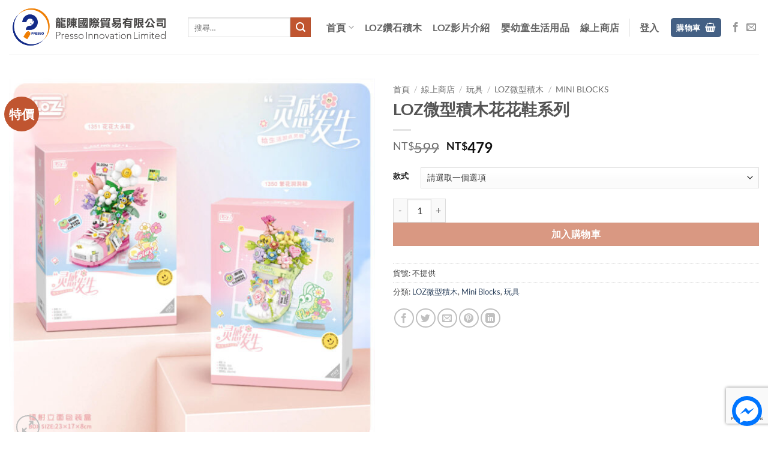

--- FILE ---
content_type: text/html; charset=UTF-8
request_url: https://presso.com.tw/shop/loz%E5%BE%AE%E5%9E%8B%E7%A9%8D%E6%9C%A8%E8%8A%B1%E8%8A%B1%E9%9E%8B%E7%B3%BB%E5%88%97
body_size: 30730
content:
<!DOCTYPE html>
<html lang="zh-TW" class="loading-site no-js">
<head>
	<meta charset="UTF-8" />
	<link rel="profile" href="http://gmpg.org/xfn/11" />
	<link rel="pingback" href="https://presso.com.tw/xmlrpc.php" />

	<script>(function(html){html.className = html.className.replace(/\bno-js\b/,'js')})(document.documentElement);</script>
<title>LOZ微型積木花花鞋系列 &#8211; 龍陳國際貿易有限公司</title>
<meta name='robots' content='max-image-preview:large' />
	<style>img:is([sizes="auto" i], [sizes^="auto," i]) { contain-intrinsic-size: 3000px 1500px }</style>
	<meta name="viewport" content="width=device-width, initial-scale=1" /><!-- Google tag (gtag.js) consent mode dataLayer added by Site Kit -->
<script type="text/javascript" id="google_gtagjs-js-consent-mode-data-layer">
/* <![CDATA[ */
window.dataLayer = window.dataLayer || [];function gtag(){dataLayer.push(arguments);}
gtag('consent', 'default', {"ad_personalization":"denied","ad_storage":"denied","ad_user_data":"denied","analytics_storage":"denied","functionality_storage":"denied","security_storage":"denied","personalization_storage":"denied","region":["AT","BE","BG","CH","CY","CZ","DE","DK","EE","ES","FI","FR","GB","GR","HR","HU","IE","IS","IT","LI","LT","LU","LV","MT","NL","NO","PL","PT","RO","SE","SI","SK"],"wait_for_update":500});
window._googlesitekitConsentCategoryMap = {"statistics":["analytics_storage"],"marketing":["ad_storage","ad_user_data","ad_personalization"],"functional":["functionality_storage","security_storage"],"preferences":["personalization_storage"]};
window._googlesitekitConsents = {"ad_personalization":"denied","ad_storage":"denied","ad_user_data":"denied","analytics_storage":"denied","functionality_storage":"denied","security_storage":"denied","personalization_storage":"denied","region":["AT","BE","BG","CH","CY","CZ","DE","DK","EE","ES","FI","FR","GB","GR","HR","HU","IE","IS","IT","LI","LT","LU","LV","MT","NL","NO","PL","PT","RO","SE","SI","SK"],"wait_for_update":500};
/* ]]> */
</script>
<!-- End Google tag (gtag.js) consent mode dataLayer added by Site Kit -->
<link rel='dns-prefetch' href='//www.googletagmanager.com' />
<link rel='prefetch' href='https://presso.com.tw/wp-content/themes/flatsome/assets/js/flatsome.js?ver=e2eddd6c228105dac048' />
<link rel='prefetch' href='https://presso.com.tw/wp-content/themes/flatsome/assets/js/chunk.slider.js?ver=3.20.2' />
<link rel='prefetch' href='https://presso.com.tw/wp-content/themes/flatsome/assets/js/chunk.popups.js?ver=3.20.2' />
<link rel='prefetch' href='https://presso.com.tw/wp-content/themes/flatsome/assets/js/chunk.tooltips.js?ver=3.20.2' />
<link rel='prefetch' href='https://presso.com.tw/wp-content/themes/flatsome/assets/js/woocommerce.js?ver=1c9be63d628ff7c3ff4c' />
<link rel="alternate" type="application/rss+xml" title="訂閱《龍陳國際貿易有限公司》&raquo; 資訊提供" href="https://presso.com.tw/feed" />
<link rel="alternate" type="application/rss+xml" title="訂閱《龍陳國際貿易有限公司》&raquo; 留言的資訊提供" href="https://presso.com.tw/comments/feed" />
<script type="text/javascript">
/* <![CDATA[ */
window._wpemojiSettings = {"baseUrl":"https:\/\/s.w.org\/images\/core\/emoji\/16.0.1\/72x72\/","ext":".png","svgUrl":"https:\/\/s.w.org\/images\/core\/emoji\/16.0.1\/svg\/","svgExt":".svg","source":{"concatemoji":"https:\/\/presso.com.tw\/wp-includes\/js\/wp-emoji-release.min.js?ver=6.8.3"}};
/*! This file is auto-generated */
!function(s,n){var o,i,e;function c(e){try{var t={supportTests:e,timestamp:(new Date).valueOf()};sessionStorage.setItem(o,JSON.stringify(t))}catch(e){}}function p(e,t,n){e.clearRect(0,0,e.canvas.width,e.canvas.height),e.fillText(t,0,0);var t=new Uint32Array(e.getImageData(0,0,e.canvas.width,e.canvas.height).data),a=(e.clearRect(0,0,e.canvas.width,e.canvas.height),e.fillText(n,0,0),new Uint32Array(e.getImageData(0,0,e.canvas.width,e.canvas.height).data));return t.every(function(e,t){return e===a[t]})}function u(e,t){e.clearRect(0,0,e.canvas.width,e.canvas.height),e.fillText(t,0,0);for(var n=e.getImageData(16,16,1,1),a=0;a<n.data.length;a++)if(0!==n.data[a])return!1;return!0}function f(e,t,n,a){switch(t){case"flag":return n(e,"\ud83c\udff3\ufe0f\u200d\u26a7\ufe0f","\ud83c\udff3\ufe0f\u200b\u26a7\ufe0f")?!1:!n(e,"\ud83c\udde8\ud83c\uddf6","\ud83c\udde8\u200b\ud83c\uddf6")&&!n(e,"\ud83c\udff4\udb40\udc67\udb40\udc62\udb40\udc65\udb40\udc6e\udb40\udc67\udb40\udc7f","\ud83c\udff4\u200b\udb40\udc67\u200b\udb40\udc62\u200b\udb40\udc65\u200b\udb40\udc6e\u200b\udb40\udc67\u200b\udb40\udc7f");case"emoji":return!a(e,"\ud83e\udedf")}return!1}function g(e,t,n,a){var r="undefined"!=typeof WorkerGlobalScope&&self instanceof WorkerGlobalScope?new OffscreenCanvas(300,150):s.createElement("canvas"),o=r.getContext("2d",{willReadFrequently:!0}),i=(o.textBaseline="top",o.font="600 32px Arial",{});return e.forEach(function(e){i[e]=t(o,e,n,a)}),i}function t(e){var t=s.createElement("script");t.src=e,t.defer=!0,s.head.appendChild(t)}"undefined"!=typeof Promise&&(o="wpEmojiSettingsSupports",i=["flag","emoji"],n.supports={everything:!0,everythingExceptFlag:!0},e=new Promise(function(e){s.addEventListener("DOMContentLoaded",e,{once:!0})}),new Promise(function(t){var n=function(){try{var e=JSON.parse(sessionStorage.getItem(o));if("object"==typeof e&&"number"==typeof e.timestamp&&(new Date).valueOf()<e.timestamp+604800&&"object"==typeof e.supportTests)return e.supportTests}catch(e){}return null}();if(!n){if("undefined"!=typeof Worker&&"undefined"!=typeof OffscreenCanvas&&"undefined"!=typeof URL&&URL.createObjectURL&&"undefined"!=typeof Blob)try{var e="postMessage("+g.toString()+"("+[JSON.stringify(i),f.toString(),p.toString(),u.toString()].join(",")+"));",a=new Blob([e],{type:"text/javascript"}),r=new Worker(URL.createObjectURL(a),{name:"wpTestEmojiSupports"});return void(r.onmessage=function(e){c(n=e.data),r.terminate(),t(n)})}catch(e){}c(n=g(i,f,p,u))}t(n)}).then(function(e){for(var t in e)n.supports[t]=e[t],n.supports.everything=n.supports.everything&&n.supports[t],"flag"!==t&&(n.supports.everythingExceptFlag=n.supports.everythingExceptFlag&&n.supports[t]);n.supports.everythingExceptFlag=n.supports.everythingExceptFlag&&!n.supports.flag,n.DOMReady=!1,n.readyCallback=function(){n.DOMReady=!0}}).then(function(){return e}).then(function(){var e;n.supports.everything||(n.readyCallback(),(e=n.source||{}).concatemoji?t(e.concatemoji):e.wpemoji&&e.twemoji&&(t(e.twemoji),t(e.wpemoji)))}))}((window,document),window._wpemojiSettings);
/* ]]> */
</script>
<style id='wp-emoji-styles-inline-css' type='text/css'>

	img.wp-smiley, img.emoji {
		display: inline !important;
		border: none !important;
		box-shadow: none !important;
		height: 1em !important;
		width: 1em !important;
		margin: 0 0.07em !important;
		vertical-align: -0.1em !important;
		background: none !important;
		padding: 0 !important;
	}
</style>
<style id='wp-block-library-inline-css' type='text/css'>
:root{--wp-admin-theme-color:#007cba;--wp-admin-theme-color--rgb:0,124,186;--wp-admin-theme-color-darker-10:#006ba1;--wp-admin-theme-color-darker-10--rgb:0,107,161;--wp-admin-theme-color-darker-20:#005a87;--wp-admin-theme-color-darker-20--rgb:0,90,135;--wp-admin-border-width-focus:2px;--wp-block-synced-color:#7a00df;--wp-block-synced-color--rgb:122,0,223;--wp-bound-block-color:var(--wp-block-synced-color)}@media (min-resolution:192dpi){:root{--wp-admin-border-width-focus:1.5px}}.wp-element-button{cursor:pointer}:root{--wp--preset--font-size--normal:16px;--wp--preset--font-size--huge:42px}:root .has-very-light-gray-background-color{background-color:#eee}:root .has-very-dark-gray-background-color{background-color:#313131}:root .has-very-light-gray-color{color:#eee}:root .has-very-dark-gray-color{color:#313131}:root .has-vivid-green-cyan-to-vivid-cyan-blue-gradient-background{background:linear-gradient(135deg,#00d084,#0693e3)}:root .has-purple-crush-gradient-background{background:linear-gradient(135deg,#34e2e4,#4721fb 50%,#ab1dfe)}:root .has-hazy-dawn-gradient-background{background:linear-gradient(135deg,#faaca8,#dad0ec)}:root .has-subdued-olive-gradient-background{background:linear-gradient(135deg,#fafae1,#67a671)}:root .has-atomic-cream-gradient-background{background:linear-gradient(135deg,#fdd79a,#004a59)}:root .has-nightshade-gradient-background{background:linear-gradient(135deg,#330968,#31cdcf)}:root .has-midnight-gradient-background{background:linear-gradient(135deg,#020381,#2874fc)}.has-regular-font-size{font-size:1em}.has-larger-font-size{font-size:2.625em}.has-normal-font-size{font-size:var(--wp--preset--font-size--normal)}.has-huge-font-size{font-size:var(--wp--preset--font-size--huge)}.has-text-align-center{text-align:center}.has-text-align-left{text-align:left}.has-text-align-right{text-align:right}#end-resizable-editor-section{display:none}.aligncenter{clear:both}.items-justified-left{justify-content:flex-start}.items-justified-center{justify-content:center}.items-justified-right{justify-content:flex-end}.items-justified-space-between{justify-content:space-between}.screen-reader-text{border:0;clip-path:inset(50%);height:1px;margin:-1px;overflow:hidden;padding:0;position:absolute;width:1px;word-wrap:normal!important}.screen-reader-text:focus{background-color:#ddd;clip-path:none;color:#444;display:block;font-size:1em;height:auto;left:5px;line-height:normal;padding:15px 23px 14px;text-decoration:none;top:5px;width:auto;z-index:100000}html :where(.has-border-color){border-style:solid}html :where([style*=border-top-color]){border-top-style:solid}html :where([style*=border-right-color]){border-right-style:solid}html :where([style*=border-bottom-color]){border-bottom-style:solid}html :where([style*=border-left-color]){border-left-style:solid}html :where([style*=border-width]){border-style:solid}html :where([style*=border-top-width]){border-top-style:solid}html :where([style*=border-right-width]){border-right-style:solid}html :where([style*=border-bottom-width]){border-bottom-style:solid}html :where([style*=border-left-width]){border-left-style:solid}html :where(img[class*=wp-image-]){height:auto;max-width:100%}:where(figure){margin:0 0 1em}html :where(.is-position-sticky){--wp-admin--admin-bar--position-offset:var(--wp-admin--admin-bar--height,0px)}@media screen and (max-width:600px){html :where(.is-position-sticky){--wp-admin--admin-bar--position-offset:0px}}
</style>
<link rel='stylesheet' id='contact-form-7-css' href='https://presso.com.tw/wp-content/plugins/contact-form-7/includes/css/styles.css?ver=6.1.3' type='text/css' media='all' />
<link rel='stylesheet' id='photoswipe-css' href='https://presso.com.tw/wp-content/plugins/woocommerce/assets/css/photoswipe/photoswipe.min.css?ver=10.3.5' type='text/css' media='all' />
<link rel='stylesheet' id='photoswipe-default-skin-css' href='https://presso.com.tw/wp-content/plugins/woocommerce/assets/css/photoswipe/default-skin/default-skin.min.css?ver=10.3.5' type='text/css' media='all' />
<style id='woocommerce-inline-inline-css' type='text/css'>
.woocommerce form .form-row .required { visibility: visible; }
</style>
<link rel='stylesheet' id='brands-styles-css' href='https://presso.com.tw/wp-content/plugins/woocommerce/assets/css/brands.css?ver=10.3.5' type='text/css' media='all' />
<link rel='stylesheet' id='flatsome-main-css' href='https://presso.com.tw/wp-content/themes/flatsome/assets/css/flatsome.css?ver=3.20.2' type='text/css' media='all' />
<style id='flatsome-main-inline-css' type='text/css'>
@font-face {
				font-family: "fl-icons";
				font-display: block;
				src: url(https://presso.com.tw/wp-content/themes/flatsome/assets/css/icons/fl-icons.eot?v=3.20.2);
				src:
					url(https://presso.com.tw/wp-content/themes/flatsome/assets/css/icons/fl-icons.eot#iefix?v=3.20.2) format("embedded-opentype"),
					url(https://presso.com.tw/wp-content/themes/flatsome/assets/css/icons/fl-icons.woff2?v=3.20.2) format("woff2"),
					url(https://presso.com.tw/wp-content/themes/flatsome/assets/css/icons/fl-icons.ttf?v=3.20.2) format("truetype"),
					url(https://presso.com.tw/wp-content/themes/flatsome/assets/css/icons/fl-icons.woff?v=3.20.2) format("woff"),
					url(https://presso.com.tw/wp-content/themes/flatsome/assets/css/icons/fl-icons.svg?v=3.20.2#fl-icons) format("svg");
			}
</style>
<link rel='stylesheet' id='flatsome-shop-css' href='https://presso.com.tw/wp-content/themes/flatsome/assets/css/flatsome-shop.css?ver=3.20.2' type='text/css' media='all' />
<link rel='stylesheet' id='flatsome-style-css' href='https://presso.com.tw/wp-content/themes/flatsome-child/style.css?ver=3.0' type='text/css' media='all' />
<link rel='stylesheet' id='popup-messenger-css' href='https://presso.com.tw/wp-content/plugins/frontend/css/popup.css?ver=1.0.0' type='text/css' media='all' />
<link rel='stylesheet' id='fbmsg-css' href='https://presso.com.tw/wp-content/plugins/frontend/css/style.css?ver=1.0.0' type='text/css' media='all' />
<script type="text/javascript" src="https://presso.com.tw/wp-includes/js/jquery/jquery.min.js?ver=3.7.1" id="jquery-core-js"></script>
<script type="text/javascript" src="https://presso.com.tw/wp-includes/js/jquery/jquery-migrate.min.js?ver=3.4.1" id="jquery-migrate-js"></script>
<script type="text/javascript" src="https://presso.com.tw/wp-content/plugins/woocommerce/assets/js/jquery-blockui/jquery.blockUI.min.js?ver=2.7.0-wc.10.3.5" id="wc-jquery-blockui-js" data-wp-strategy="defer"></script>
<script type="text/javascript" id="wc-add-to-cart-js-extra">
/* <![CDATA[ */
var wc_add_to_cart_params = {"ajax_url":"\/wp-admin\/admin-ajax.php","wc_ajax_url":"\/?wc-ajax=%%endpoint%%","i18n_view_cart":"\u67e5\u770b\u8cfc\u7269\u8eca","cart_url":"https:\/\/presso.com.tw\/cart","is_cart":"","cart_redirect_after_add":"no"};
/* ]]> */
</script>
<script type="text/javascript" src="https://presso.com.tw/wp-content/plugins/woocommerce/assets/js/frontend/add-to-cart.min.js?ver=10.3.5" id="wc-add-to-cart-js" defer="defer" data-wp-strategy="defer"></script>
<script type="text/javascript" src="https://presso.com.tw/wp-content/plugins/woocommerce/assets/js/photoswipe/photoswipe.min.js?ver=4.1.1-wc.10.3.5" id="wc-photoswipe-js" defer="defer" data-wp-strategy="defer"></script>
<script type="text/javascript" src="https://presso.com.tw/wp-content/plugins/woocommerce/assets/js/photoswipe/photoswipe-ui-default.min.js?ver=4.1.1-wc.10.3.5" id="wc-photoswipe-ui-default-js" defer="defer" data-wp-strategy="defer"></script>
<script type="text/javascript" id="wc-single-product-js-extra">
/* <![CDATA[ */
var wc_single_product_params = {"i18n_required_rating_text":"\u8acb\u9078\u64c7\u8a55\u5206","i18n_rating_options":["1 \u661f (\u5171 5 \u661f)","2 \u661f (\u5171 5 \u661f)","3 \u661f (\u5171 5 \u661f)","4 \u661f (\u5171 5 \u661f)","5 \u661f (\u5171 5 \u661f)"],"i18n_product_gallery_trigger_text":"\u6aa2\u8996\u5168\u87a2\u5e55\u5716\u5eab","review_rating_required":"yes","flexslider":{"rtl":false,"animation":"slide","smoothHeight":true,"directionNav":false,"controlNav":"thumbnails","slideshow":false,"animationSpeed":500,"animationLoop":false,"allowOneSlide":false},"zoom_enabled":"","zoom_options":[],"photoswipe_enabled":"1","photoswipe_options":{"shareEl":false,"closeOnScroll":false,"history":false,"hideAnimationDuration":0,"showAnimationDuration":0},"flexslider_enabled":""};
/* ]]> */
</script>
<script type="text/javascript" src="https://presso.com.tw/wp-content/plugins/woocommerce/assets/js/frontend/single-product.min.js?ver=10.3.5" id="wc-single-product-js" defer="defer" data-wp-strategy="defer"></script>
<script type="text/javascript" src="https://presso.com.tw/wp-content/plugins/woocommerce/assets/js/js-cookie/js.cookie.min.js?ver=2.1.4-wc.10.3.5" id="wc-js-cookie-js" data-wp-strategy="defer"></script>

<!-- Google tag (gtag.js) snippet added by Site Kit -->
<!-- Google Analytics snippet added by Site Kit -->
<!-- Google Ads snippet added by Site Kit -->
<script type="text/javascript" src="https://www.googletagmanager.com/gtag/js?id=GT-NMJXF7Z7" id="google_gtagjs-js" async></script>
<script type="text/javascript" id="google_gtagjs-js-after">
/* <![CDATA[ */
window.dataLayer = window.dataLayer || [];function gtag(){dataLayer.push(arguments);}
gtag("set","linker",{"domains":["presso.com.tw"]});
gtag("js", new Date());
gtag("set", "developer_id.dZTNiMT", true);
gtag("config", "GT-NMJXF7Z7");
gtag("config", "AW-4781614080");
 window._googlesitekit = window._googlesitekit || {}; window._googlesitekit.throttledEvents = []; window._googlesitekit.gtagEvent = (name, data) => { var key = JSON.stringify( { name, data } ); if ( !! window._googlesitekit.throttledEvents[ key ] ) { return; } window._googlesitekit.throttledEvents[ key ] = true; setTimeout( () => { delete window._googlesitekit.throttledEvents[ key ]; }, 5 ); gtag( "event", name, { ...data, event_source: "site-kit" } ); }; 
/* ]]> */
</script>
<link rel="https://api.w.org/" href="https://presso.com.tw/wp-json/" /><link rel="alternate" title="JSON" type="application/json" href="https://presso.com.tw/wp-json/wp/v2/product/101419" /><meta name="generator" content="WordPress 6.8.3" />
<meta name="generator" content="WooCommerce 10.3.5" />
<link rel="canonical" href="https://presso.com.tw/shop/loz%e5%be%ae%e5%9e%8b%e7%a9%8d%e6%9c%a8%e8%8a%b1%e8%8a%b1%e9%9e%8b%e7%b3%bb%e5%88%97" />
<link rel='shortlink' href='https://presso.com.tw/?p=101419' />
<link rel="alternate" title="oEmbed (JSON)" type="application/json+oembed" href="https://presso.com.tw/wp-json/oembed/1.0/embed?url=https%3A%2F%2Fpresso.com.tw%2Fshop%2Floz%25e5%25be%25ae%25e5%259e%258b%25e7%25a9%258d%25e6%259c%25a8%25e8%258a%25b1%25e8%258a%25b1%25e9%259e%258b%25e7%25b3%25bb%25e5%2588%2597" />
<link rel="alternate" title="oEmbed (XML)" type="text/xml+oembed" href="https://presso.com.tw/wp-json/oembed/1.0/embed?url=https%3A%2F%2Fpresso.com.tw%2Fshop%2Floz%25e5%25be%25ae%25e5%259e%258b%25e7%25a9%258d%25e6%259c%25a8%25e8%258a%25b1%25e8%258a%25b1%25e9%259e%258b%25e7%25b3%25bb%25e5%2588%2597&#038;format=xml" />
        <style type="text/css">
            #fbmsg-icon{
                padding: 7px 6px 6px 6px;
            }
            .chatHead{
                background: #0075FF url(https://www.presso.com.tw/wp-content/plugins/frontend/images/facebook-messenger.svg) center center no-repeat;
                background-size: 50% auto;
            }
            .nj-facebook-messenger {
                background: #0075FF url(https://www.presso.com.tw/wp-content/plugins/frontend/images/facebook-messenger.svg) 15px center no-repeat;
                background-size: auto 55%;
                padding: 8px 15px;
                color: #fff !important;
                border-radius: 3px;
                padding-left: 40px;
                display: inline-block;
                margin-top: 5px;
            }
            .send-app a {
                background: #0075FF            }
            .nj-facebook-messenger:hover {
                opacity: 0.8;
            }
        </style>
    <script type="text/javascript">
        var fb_mess_position = 'bottom';
        var fb_mess_position_space = 10;
        var fb_mess_position_h_space = 10;
    </script>
    <meta name="generator" content="Site Kit by Google 1.165.0" /><!-- Analytics by WP Statistics - https://wp-statistics.com -->
<script type="text/javascript">

jQuery( document ).ready(function() {
    jQuery(".product-categories .cat-parent").addClass( "active");
});
</script>	<noscript><style>.woocommerce-product-gallery{ opacity: 1 !important; }</style></noscript>
	
<!-- Google Tag Manager snippet added by Site Kit -->
<script type="text/javascript">
/* <![CDATA[ */

			( function( w, d, s, l, i ) {
				w[l] = w[l] || [];
				w[l].push( {'gtm.start': new Date().getTime(), event: 'gtm.js'} );
				var f = d.getElementsByTagName( s )[0],
					j = d.createElement( s ), dl = l != 'dataLayer' ? '&l=' + l : '';
				j.async = true;
				j.src = 'https://www.googletagmanager.com/gtm.js?id=' + i + dl;
				f.parentNode.insertBefore( j, f );
			} )( window, document, 'script', 'dataLayer', 'GTM-KLB48BN8' );
			
/* ]]> */
</script>

<!-- End Google Tag Manager snippet added by Site Kit -->
<link rel="icon" href="https://presso.com.tw/wp-content/uploads/2017/05/logo-new-o-36x36.png" sizes="32x32" />
<link rel="icon" href="https://presso.com.tw/wp-content/uploads/2017/05/logo-new-o.png" sizes="192x192" />
<link rel="apple-touch-icon" href="https://presso.com.tw/wp-content/uploads/2017/05/logo-new-o-180x180.png" />
<meta name="msapplication-TileImage" content="https://presso.com.tw/wp-content/uploads/2017/05/logo-new-o.png" />
<style id="custom-css" type="text/css">:root {--primary-color: #446084;--fs-color-primary: #446084;--fs-color-secondary: #C05530;--fs-color-success: #f3b3c4;--fs-color-alert: #b20000;--fs-color-base: #4a4a4a;--fs-experimental-link-color: #334862;--fs-experimental-link-color-hover: #111;}.tooltipster-base {--tooltip-color: #fff;--tooltip-bg-color: #000;}.off-canvas-right .mfp-content, .off-canvas-left .mfp-content {--drawer-width: 300px;}.off-canvas .mfp-content.off-canvas-cart {--drawer-width: 360px;}.container-width, .full-width .ubermenu-nav, .container, .row{max-width: 1650px}.row.row-collapse{max-width: 1620px}.row.row-small{max-width: 1642.5px}.row.row-large{max-width: 1680px}.header-main{height: 91px}#logo img{max-height: 91px}#logo{width:268px;}.header-bottom{min-height: 43px}.header-top{min-height: 30px}.transparent .header-main{height: 30px}.transparent #logo img{max-height: 30px}.has-transparent + .page-title:first-of-type,.has-transparent + #main > .page-title,.has-transparent + #main > div > .page-title,.has-transparent + #main .page-header-wrapper:first-of-type .page-title{padding-top: 30px;}.header.show-on-scroll,.stuck .header-main{height:70px!important}.stuck #logo img{max-height: 70px!important}.header-bg-color {background-color: rgba(255,255,255,0.9)}.header-bottom {background-color: #424242}.header-main .nav > li > a{line-height: 16px }.stuck .header-main .nav > li > a{line-height: 50px }@media (max-width: 549px) {.header-main{height: 70px}#logo img{max-height: 70px}}.nav-dropdown-has-arrow.nav-dropdown-has-border li.has-dropdown:before{border-bottom-color: #446084;}.nav .nav-dropdown{border-color: #446084 }.nav-dropdown{border-radius:5px}.nav-dropdown{font-size:100%}body{font-family: Lato, sans-serif;}body {font-weight: 400;font-style: normal;}.nav > li > a {font-family: Lato, sans-serif;}.mobile-sidebar-levels-2 .nav > li > ul > li > a {font-family: Lato, sans-serif;}.nav > li > a,.mobile-sidebar-levels-2 .nav > li > ul > li > a {font-weight: 700;font-style: normal;}h1,h2,h3,h4,h5,h6,.heading-font, .off-canvas-center .nav-sidebar.nav-vertical > li > a{font-family: Lato, sans-serif;}h1,h2,h3,h4,h5,h6,.heading-font,.banner h1,.banner h2 {font-weight: 700;font-style: normal;}.alt-font{font-family: "Dancing Script", sans-serif;}.alt-font {font-weight: 400!important;font-style: normal!important;}.shop-page-title.featured-title .title-bg{ background-image: url(https://presso.com.tw/wp-content/uploads/2023/12/4.包装图.jpg)!important;}@media screen and (min-width: 550px){.products .box-vertical .box-image{min-width: 600px!important;width: 600px!important;}}.footer-2{background-color: #ffffff}.absolute-footer, html{background-color: #ffffff}.nav-vertical-fly-out > li + li {border-top-width: 1px; border-top-style: solid;}.label-new.menu-item > a:after{content:"New";}.label-hot.menu-item > a:after{content:"Hot";}.label-sale.menu-item > a:after{content:"Sale";}.label-popular.menu-item > a:after{content:"Popular";}</style><style id="kirki-inline-styles">/* latin-ext */
@font-face {
  font-family: 'Lato';
  font-style: normal;
  font-weight: 400;
  font-display: swap;
  src: url(https://presso.com.tw/wp-content/fonts/lato/S6uyw4BMUTPHjxAwXjeu.woff2) format('woff2');
  unicode-range: U+0100-02BA, U+02BD-02C5, U+02C7-02CC, U+02CE-02D7, U+02DD-02FF, U+0304, U+0308, U+0329, U+1D00-1DBF, U+1E00-1E9F, U+1EF2-1EFF, U+2020, U+20A0-20AB, U+20AD-20C0, U+2113, U+2C60-2C7F, U+A720-A7FF;
}
/* latin */
@font-face {
  font-family: 'Lato';
  font-style: normal;
  font-weight: 400;
  font-display: swap;
  src: url(https://presso.com.tw/wp-content/fonts/lato/S6uyw4BMUTPHjx4wXg.woff2) format('woff2');
  unicode-range: U+0000-00FF, U+0131, U+0152-0153, U+02BB-02BC, U+02C6, U+02DA, U+02DC, U+0304, U+0308, U+0329, U+2000-206F, U+20AC, U+2122, U+2191, U+2193, U+2212, U+2215, U+FEFF, U+FFFD;
}
/* latin-ext */
@font-face {
  font-family: 'Lato';
  font-style: normal;
  font-weight: 700;
  font-display: swap;
  src: url(https://presso.com.tw/wp-content/fonts/lato/S6u9w4BMUTPHh6UVSwaPGR_p.woff2) format('woff2');
  unicode-range: U+0100-02BA, U+02BD-02C5, U+02C7-02CC, U+02CE-02D7, U+02DD-02FF, U+0304, U+0308, U+0329, U+1D00-1DBF, U+1E00-1E9F, U+1EF2-1EFF, U+2020, U+20A0-20AB, U+20AD-20C0, U+2113, U+2C60-2C7F, U+A720-A7FF;
}
/* latin */
@font-face {
  font-family: 'Lato';
  font-style: normal;
  font-weight: 700;
  font-display: swap;
  src: url(https://presso.com.tw/wp-content/fonts/lato/S6u9w4BMUTPHh6UVSwiPGQ.woff2) format('woff2');
  unicode-range: U+0000-00FF, U+0131, U+0152-0153, U+02BB-02BC, U+02C6, U+02DA, U+02DC, U+0304, U+0308, U+0329, U+2000-206F, U+20AC, U+2122, U+2191, U+2193, U+2212, U+2215, U+FEFF, U+FFFD;
}/* vietnamese */
@font-face {
  font-family: 'Dancing Script';
  font-style: normal;
  font-weight: 400;
  font-display: swap;
  src: url(https://presso.com.tw/wp-content/fonts/dancing-script/If2cXTr6YS-zF4S-kcSWSVi_sxjsohD9F50Ruu7BMSo3Rep8ltA.woff2) format('woff2');
  unicode-range: U+0102-0103, U+0110-0111, U+0128-0129, U+0168-0169, U+01A0-01A1, U+01AF-01B0, U+0300-0301, U+0303-0304, U+0308-0309, U+0323, U+0329, U+1EA0-1EF9, U+20AB;
}
/* latin-ext */
@font-face {
  font-family: 'Dancing Script';
  font-style: normal;
  font-weight: 400;
  font-display: swap;
  src: url(https://presso.com.tw/wp-content/fonts/dancing-script/If2cXTr6YS-zF4S-kcSWSVi_sxjsohD9F50Ruu7BMSo3ROp8ltA.woff2) format('woff2');
  unicode-range: U+0100-02BA, U+02BD-02C5, U+02C7-02CC, U+02CE-02D7, U+02DD-02FF, U+0304, U+0308, U+0329, U+1D00-1DBF, U+1E00-1E9F, U+1EF2-1EFF, U+2020, U+20A0-20AB, U+20AD-20C0, U+2113, U+2C60-2C7F, U+A720-A7FF;
}
/* latin */
@font-face {
  font-family: 'Dancing Script';
  font-style: normal;
  font-weight: 400;
  font-display: swap;
  src: url(https://presso.com.tw/wp-content/fonts/dancing-script/If2cXTr6YS-zF4S-kcSWSVi_sxjsohD9F50Ruu7BMSo3Sup8.woff2) format('woff2');
  unicode-range: U+0000-00FF, U+0131, U+0152-0153, U+02BB-02BC, U+02C6, U+02DA, U+02DC, U+0304, U+0308, U+0329, U+2000-206F, U+20AC, U+2122, U+2191, U+2193, U+2212, U+2215, U+FEFF, U+FFFD;
}</style></head>

<body class="wp-singular product-template-default single single-product postid-101419 wp-theme-flatsome wp-child-theme-flatsome-child theme-flatsome woocommerce woocommerce-page woocommerce-no-js lightbox nav-dropdown-has-arrow nav-dropdown-has-shadow nav-dropdown-has-border">

		<!-- Google Tag Manager (noscript) snippet added by Site Kit -->
		<noscript>
			<iframe src="https://www.googletagmanager.com/ns.html?id=GTM-KLB48BN8" height="0" width="0" style="display:none;visibility:hidden"></iframe>
		</noscript>
		<!-- End Google Tag Manager (noscript) snippet added by Site Kit -->
		
<a class="skip-link screen-reader-text" href="#main">Skip to content</a>

<div id="wrapper">

	
	<header id="header" class="header has-sticky sticky-jump">
		<div class="header-wrapper">
			<div id="masthead" class="header-main ">
      <div class="header-inner flex-row container logo-left medium-logo-center" role="navigation">

          <!-- Logo -->
          <div id="logo" class="flex-col logo">
            
<!-- Header logo -->
<a href="https://presso.com.tw/" title="龍陳國際貿易有限公司" rel="home">
		<img width="520" height="156" src="https://presso.com.tw/wp-content/uploads/2017/05/logo-new-156.png" class="header_logo header-logo" alt="龍陳國際貿易有限公司"/><img  width="520" height="156" src="https://presso.com.tw/wp-content/uploads/2017/05/logo-new-156.png" class="header-logo-dark" alt="龍陳國際貿易有限公司"/></a>
          </div>

          <!-- Mobile Left Elements -->
          <div class="flex-col show-for-medium flex-left">
            <ul class="mobile-nav nav nav-left ">
              <li class="nav-icon has-icon">
			<a href="#" class="is-small" data-open="#main-menu" data-pos="left" data-bg="main-menu-overlay" role="button" aria-label="Menu" aria-controls="main-menu" aria-expanded="false" aria-haspopup="dialog" data-flatsome-role-button>
			<i class="icon-menu" aria-hidden="true"></i>					</a>
	</li>
            </ul>
          </div>

          <!-- Left Elements -->
          <div class="flex-col hide-for-medium flex-left
            flex-grow">
            <ul class="header-nav header-nav-main nav nav-left  nav-size-large nav-spacing-medium nav-uppercase" >
              <li class="header-search-form search-form html relative has-icon">
	<div class="header-search-form-wrapper">
		<div class="searchform-wrapper ux-search-box relative is-normal"><form role="search" method="get" class="searchform" action="https://presso.com.tw/">
	<div class="flex-row relative">
						<div class="flex-col flex-grow">
			<label class="screen-reader-text" for="woocommerce-product-search-field-0">搜尋關鍵字:</label>
			<input type="search" id="woocommerce-product-search-field-0" class="search-field mb-0" placeholder="搜尋&hellip;" value="" name="s" />
			<input type="hidden" name="post_type" value="product" />
					</div>
		<div class="flex-col">
			<button type="submit" value="搜尋" class="ux-search-submit submit-button secondary button  icon mb-0" aria-label="Submit">
				<i class="icon-search" aria-hidden="true"></i>			</button>
		</div>
	</div>
	<div class="live-search-results text-left z-top"></div>
</form>
</div>	</div>
</li>
            </ul>
          </div>

          <!-- Right Elements -->
          <div class="flex-col hide-for-medium flex-right">
            <ul class="header-nav header-nav-main nav nav-right  nav-size-large nav-spacing-medium nav-uppercase">
              <li id="menu-item-99712" class="menu-item menu-item-type-post_type menu-item-object-page menu-item-home menu-item-has-children menu-item-99712 menu-item-design-default has-dropdown"><a href="https://presso.com.tw/" class="nav-top-link" aria-expanded="false" aria-haspopup="menu">首頁<i class="icon-angle-down" aria-hidden="true"></i></a>
<ul class="sub-menu nav-dropdown nav-dropdown-simple">
	<li id="menu-item-99696" class="menu-item menu-item-type-post_type menu-item-object-page menu-item-99696"><a href="https://presso.com.tw/services">關於我們</a></li>
	<li id="menu-item-99697" class="menu-item menu-item-type-post_type menu-item-object-page menu-item-99697"><a href="https://presso.com.tw/contact">聯絡我們</a></li>
</ul>
</li>
<li id="menu-item-99698" class="menu-item menu-item-type-post_type menu-item-object-page menu-item-99698 menu-item-design-default"><a href="https://presso.com.tw/loz%e9%91%bd%e7%9f%b3%e7%a9%8d%e6%9c%a8" class="nav-top-link">LOZ鑽石積木</a></li>
<li id="menu-item-99894" class="menu-item menu-item-type-post_type menu-item-object-page menu-item-99894 menu-item-design-default"><a href="https://presso.com.tw/viedo" class="nav-top-link">LOZ影片介紹</a></li>
<li id="menu-item-101433" class="menu-item menu-item-type-post_type menu-item-object-page menu-item-101433 menu-item-design-default"><a href="https://presso.com.tw/daily" class="nav-top-link">嬰幼童生活用品</a></li>
<li id="menu-item-99695" class="menu-item menu-item-type-post_type menu-item-object-page current_page_parent menu-item-99695 menu-item-design-default"><a href="https://presso.com.tw/shop" class="nav-top-link">線上商店</a></li>
<li class="header-divider"></li>
<li class="account-item has-icon">

	<a href="https://presso.com.tw/my-account" class="nav-top-link nav-top-not-logged-in is-small" title="登入" role="button" data-open="#login-form-popup" aria-controls="login-form-popup" aria-expanded="false" aria-haspopup="dialog" data-flatsome-role-button>
					<span>
			登入			</span>
				</a>




</li>
<li class="cart-item has-icon">
<div class="header-button">
<a href="https://presso.com.tw/cart" class="header-cart-link nav-top-link icon primary button round is-small off-canvas-toggle" title="購物車" aria-label="查看購物車" aria-expanded="false" aria-haspopup="dialog" role="button" data-open="#cart-popup" data-class="off-canvas-cart" data-pos="right" aria-controls="cart-popup" data-flatsome-role-button>

<span class="header-cart-title">
   購物車     </span>

    <i class="icon-shopping-basket" aria-hidden="true" data-icon-label="0"></i>  </a>
</div>


  <!-- Cart Sidebar Popup -->
  <div id="cart-popup" class="mfp-hide">
  <div class="cart-popup-inner inner-padding cart-popup-inner--sticky">
      <div class="cart-popup-title text-center">
          <span class="heading-font uppercase">購物車</span>
          <div class="is-divider"></div>
      </div>
	  <div class="widget_shopping_cart">
		  <div class="widget_shopping_cart_content">
			  

	<div class="ux-mini-cart-empty flex flex-row-col text-center pt pb">
				<div class="ux-mini-cart-empty-icon">
			<svg aria-hidden="true" xmlns="http://www.w3.org/2000/svg" viewBox="0 0 17 19" style="opacity:.1;height:80px;">
				<path d="M8.5 0C6.7 0 5.3 1.2 5.3 2.7v2H2.1c-.3 0-.6.3-.7.7L0 18.2c0 .4.2.8.6.8h15.7c.4 0 .7-.3.7-.7v-.1L15.6 5.4c0-.3-.3-.6-.7-.6h-3.2v-2c0-1.6-1.4-2.8-3.2-2.8zM6.7 2.7c0-.8.8-1.4 1.8-1.4s1.8.6 1.8 1.4v2H6.7v-2zm7.5 3.4 1.3 11.5h-14L2.8 6.1h2.5v1.4c0 .4.3.7.7.7.4 0 .7-.3.7-.7V6.1h3.5v1.4c0 .4.3.7.7.7s.7-.3.7-.7V6.1h2.6z" fill-rule="evenodd" clip-rule="evenodd" fill="currentColor"></path>
			</svg>
		</div>
				<p class="woocommerce-mini-cart__empty-message empty">購物車內沒有任何商品。</p>
					<p class="return-to-shop">
				<a class="button primary wc-backward" href="https://presso.com.tw/shop">
					回到商店				</a>
			</p>
				</div>


		  </div>
	  </div>
              </div>
  </div>

</li>
<li class="html header-social-icons ml-0">
	<div class="social-icons follow-icons" ><a href="https://www.facebook.com/pressoinnovation/" target="_blank" data-label="Facebook" class="icon plain tooltip facebook" title="Follow on Facebook" aria-label="Follow on Facebook" rel="noopener nofollow"><i class="icon-facebook" aria-hidden="true"></i></a><a href="mailto:service@presso.com.tw" data-label="E-mail" target="_blank" class="icon plain tooltip email" title="Send us an email" aria-label="Send us an email" rel="nofollow noopener"><i class="icon-envelop" aria-hidden="true"></i></a></div></li>
            </ul>
          </div>

          <!-- Mobile Right Elements -->
          <div class="flex-col show-for-medium flex-right">
            <ul class="mobile-nav nav nav-right ">
              <li class="cart-item has-icon">

<div class="header-button">
		<a href="https://presso.com.tw/cart" class="header-cart-link nav-top-link icon primary button round is-small off-canvas-toggle" title="購物車" aria-label="查看購物車" aria-expanded="false" aria-haspopup="dialog" role="button" data-open="#cart-popup" data-class="off-canvas-cart" data-pos="right" aria-controls="cart-popup" data-flatsome-role-button>

  	<i class="icon-shopping-basket" aria-hidden="true" data-icon-label="0"></i>  </a>
</div>
</li>
            </ul>
          </div>

      </div>

            <div class="container"><div class="top-divider full-width"></div></div>
      </div>

<div class="header-bg-container fill"><div class="header-bg-image fill"></div><div class="header-bg-color fill"></div></div>		</div>
	</header>

	
	<main id="main" class="">

	<div class="shop-container">

		
			<div class="container">
	<div class="woocommerce-notices-wrapper"></div></div>
<div id="product-101419" class="product type-product post-101419 status-publish first instock product_cat-loz product_cat-mini-blocks product_cat-45 has-post-thumbnail sale shipping-taxable purchasable product-type-variable">
	<div class="product-container">
  <div class="product-main">
    <div class="row content-row mb-0">

    	<div class="product-gallery col large-6">
						
<div class="product-images relative mb-half has-hover woocommerce-product-gallery woocommerce-product-gallery--with-images woocommerce-product-gallery--columns-4 images" data-columns="4">

  <div class="badge-container is-larger absolute left top z-1">
<div class="callout badge badge-circle"><div class="badge-inner secondary on-sale"><span class="onsale">特價</span></div></div>
</div>

  <div class="image-tools absolute top show-on-hover right z-3">
      </div>

  <div class="woocommerce-product-gallery__wrapper product-gallery-slider slider slider-nav-small mb-half"
        data-flickity-options='{
                "cellAlign": "center",
                "wrapAround": true,
                "autoPlay": false,
                "prevNextButtons":true,
                "adaptiveHeight": true,
                "imagesLoaded": true,
                "lazyLoad": 1,
                "dragThreshold" : 15,
                "pageDots": false,
                "rightToLeft": false       }'>
    <div data-thumb="https://presso.com.tw/wp-content/uploads/2023/12/4.包装图-100x100.jpg" data-thumb-alt="LOZ微型積木花花鞋系列" data-thumb-srcset="https://presso.com.tw/wp-content/uploads/2023/12/4.包装图-100x100.jpg 100w, https://presso.com.tw/wp-content/uploads/2023/12/4.包装图-600x600.jpg 600w, https://presso.com.tw/wp-content/uploads/2023/12/4.包装图.jpg 1200w"  data-thumb-sizes="(max-width: 100px) 100vw, 100px" class="woocommerce-product-gallery__image slide first"><a href="https://presso.com.tw/wp-content/uploads/2023/12/4.包装图.jpg"><img width="600" height="600" src="https://presso.com.tw/wp-content/uploads/2023/12/4.包装图-600x600.jpg" class="wp-post-image ux-skip-lazy" alt="LOZ微型積木花花鞋系列" data-caption="" data-src="https://presso.com.tw/wp-content/uploads/2023/12/4.包装图.jpg" data-large_image="https://presso.com.tw/wp-content/uploads/2023/12/4.包装图.jpg" data-large_image_width="1200" data-large_image_height="1200" decoding="async" fetchpriority="high" srcset="https://presso.com.tw/wp-content/uploads/2023/12/4.包装图-600x600.jpg 600w, https://presso.com.tw/wp-content/uploads/2023/12/4.包装图-100x100.jpg 100w, https://presso.com.tw/wp-content/uploads/2023/12/4.包装图.jpg 1200w" sizes="(max-width: 600px) 100vw, 600px" /></a></div>  </div>

  <div class="image-tools absolute bottom left z-3">
    <a role="button" href="#product-zoom" class="zoom-button button is-outline circle icon tooltip hide-for-small" title="Zoom" aria-label="Zoom" data-flatsome-role-button><i class="icon-expand" aria-hidden="true"></i></a>  </div>
</div>

			    	</div>

    	<div class="product-info summary col-fit col entry-summary product-summary">

    		<nav class="woocommerce-breadcrumb breadcrumbs uppercase" aria-label="Breadcrumb"><a href="https://presso.com.tw">首頁</a> <span class="divider">&#47;</span> <a href="https://presso.com.tw/shop">線上商店</a> <span class="divider">&#47;</span> <a href="https://presso.com.tw/product-category/%e7%8e%a9%e5%85%b7">玩具</a> <span class="divider">&#47;</span> <a href="https://presso.com.tw/product-category/%e7%8e%a9%e5%85%b7/loz%e5%be%ae%e5%9e%8b%e7%a9%8d%e6%9c%a8">LOZ微型積木</a> <span class="divider">&#47;</span> <a href="https://presso.com.tw/product-category/%e7%8e%a9%e5%85%b7/loz%e5%be%ae%e5%9e%8b%e7%a9%8d%e6%9c%a8/mini-blocks">Mini Blocks</a></nav><h1 class="product-title product_title entry-title">
	LOZ微型積木花花鞋系列</h1>

	<div class="is-divider small"></div>
<ul class="next-prev-thumbs is-small show-for-medium">         <li class="prod-dropdown has-dropdown">
               <a href="https://presso.com.tw/shop/loz%e5%be%ae%e5%9e%8b%e7%a9%8d%e6%9c%a8%e7%ab%8b%e9%ab%94%e7%95%ab%e7%b3%bb%e5%88%97" rel="next" class="button icon is-outline circle" aria-label="Next product">
                  <i class="icon-angle-left" aria-hidden="true"></i>              </a>
              <div class="nav-dropdown">
                <a title="LOZ微型積木立體畫系列" href="https://presso.com.tw/shop/loz%e5%be%ae%e5%9e%8b%e7%a9%8d%e6%9c%a8%e7%ab%8b%e9%ab%94%e7%95%ab%e7%b3%bb%e5%88%97">
                <img width="100" height="100" src="https://presso.com.tw/wp-content/uploads/2023/12/包装效果图-100x100.jpg" class="attachment-woocommerce_gallery_thumbnail size-woocommerce_gallery_thumbnail wp-post-image" alt="" decoding="async" srcset="https://presso.com.tw/wp-content/uploads/2023/12/包装效果图-100x100.jpg 100w, https://presso.com.tw/wp-content/uploads/2023/12/包装效果图-600x600.jpg 600w, https://presso.com.tw/wp-content/uploads/2023/12/包装效果图.jpg 1200w" sizes="(max-width: 100px) 100vw, 100px" /></a>
              </div>
          </li>
               <li class="prod-dropdown has-dropdown">
               <a href="https://presso.com.tw/shop/loz%e5%be%ae%e5%9e%8b%e7%a9%8d%e6%9c%a8%e8%81%96%e8%aa%95%e9%9f%b3%e6%a8%82%e7%9b%92" rel="previous" class="button icon is-outline circle" aria-label="Previous product">
                  <i class="icon-angle-right" aria-hidden="true"></i>              </a>
              <div class="nav-dropdown">
                  <a title="LOZ微型積木聖誕音樂盒" href="https://presso.com.tw/shop/loz%e5%be%ae%e5%9e%8b%e7%a9%8d%e6%9c%a8%e8%81%96%e8%aa%95%e9%9f%b3%e6%a8%82%e7%9b%92">
                  <img width="100" height="100" src="https://presso.com.tw/wp-content/uploads/2023/12/b包装图-100x100.jpg" class="attachment-woocommerce_gallery_thumbnail size-woocommerce_gallery_thumbnail wp-post-image" alt="" decoding="async" srcset="https://presso.com.tw/wp-content/uploads/2023/12/b包装图-100x100.jpg 100w, https://presso.com.tw/wp-content/uploads/2023/12/b包装图-600x600.jpg 600w, https://presso.com.tw/wp-content/uploads/2023/12/b包装图.jpg 1200w" sizes="(max-width: 100px) 100vw, 100px" /></a>
              </div>
          </li>
      </ul><div class="price-wrapper">
	<p class="price product-page-price price-on-sale">
  <del aria-hidden="true"><span class="woocommerce-Price-amount amount"><bdi><span class="woocommerce-Price-currencySymbol">&#78;&#84;&#36;</span>599</bdi></span></del> <span class="screen-reader-text">原始價格：&#078;&#084;&#036;599。</span><ins aria-hidden="true"><span class="woocommerce-Price-amount amount"><bdi><span class="woocommerce-Price-currencySymbol">&#78;&#84;&#36;</span>479</bdi></span></ins><span class="screen-reader-text">目前價格：&#078;&#084;&#036;479。</span></p>
</div>
 
<form class="variations_form cart" action="https://presso.com.tw/shop/loz%e5%be%ae%e5%9e%8b%e7%a9%8d%e6%9c%a8%e8%8a%b1%e8%8a%b1%e9%9e%8b%e7%b3%bb%e5%88%97" method="post" enctype='multipart/form-data' data-product_id="101419" data-product_variations="[{&quot;attributes&quot;:{&quot;attribute_%e6%ac%be%e5%bc%8f&quot;:&quot;\u7e41\u82b1\u6d1e\u6d1e\u978b&quot;},&quot;availability_html&quot;:&quot;&quot;,&quot;backorders_allowed&quot;:false,&quot;dimensions&quot;:{&quot;length&quot;:&quot;&quot;,&quot;width&quot;:&quot;&quot;,&quot;height&quot;:&quot;&quot;},&quot;dimensions_html&quot;:&quot;\u4e0d\u63d0\u4f9b&quot;,&quot;display_price&quot;:479,&quot;display_regular_price&quot;:599,&quot;image&quot;:{&quot;title&quot;:&quot;4.\u5305\u88c5\u56fe&quot;,&quot;caption&quot;:&quot;&quot;,&quot;url&quot;:&quot;https:\/\/presso.com.tw\/wp-content\/uploads\/2023\/12\/4.\u5305\u88c5\u56fe.jpg&quot;,&quot;alt&quot;:&quot;4.\u5305\u88c5\u56fe&quot;,&quot;src&quot;:&quot;https:\/\/presso.com.tw\/wp-content\/uploads\/2023\/12\/4.\u5305\u88c5\u56fe-600x600.jpg&quot;,&quot;srcset&quot;:&quot;https:\/\/presso.com.tw\/wp-content\/uploads\/2023\/12\/4.\u5305\u88c5\u56fe-600x600.jpg 600w, https:\/\/presso.com.tw\/wp-content\/uploads\/2023\/12\/4.\u5305\u88c5\u56fe-100x100.jpg 100w, https:\/\/presso.com.tw\/wp-content\/uploads\/2023\/12\/4.\u5305\u88c5\u56fe.jpg 1200w&quot;,&quot;sizes&quot;:&quot;(max-width: 600px) 100vw, 600px&quot;,&quot;full_src&quot;:&quot;https:\/\/presso.com.tw\/wp-content\/uploads\/2023\/12\/4.\u5305\u88c5\u56fe.jpg&quot;,&quot;full_src_w&quot;:1200,&quot;full_src_h&quot;:1200,&quot;gallery_thumbnail_src&quot;:&quot;https:\/\/presso.com.tw\/wp-content\/uploads\/2023\/12\/4.\u5305\u88c5\u56fe-100x100.jpg&quot;,&quot;gallery_thumbnail_src_w&quot;:100,&quot;gallery_thumbnail_src_h&quot;:100,&quot;thumb_src&quot;:&quot;https:\/\/presso.com.tw\/wp-content\/uploads\/2023\/12\/4.\u5305\u88c5\u56fe-600x600.jpg&quot;,&quot;thumb_src_w&quot;:600,&quot;thumb_src_h&quot;:600,&quot;src_w&quot;:600,&quot;src_h&quot;:600},&quot;image_id&quot;:101407,&quot;is_downloadable&quot;:false,&quot;is_in_stock&quot;:true,&quot;is_purchasable&quot;:true,&quot;is_sold_individually&quot;:&quot;no&quot;,&quot;is_virtual&quot;:false,&quot;max_qty&quot;:&quot;&quot;,&quot;min_qty&quot;:1,&quot;price_html&quot;:&quot;&quot;,&quot;sku&quot;:&quot;1350&quot;,&quot;variation_description&quot;:&quot;&quot;,&quot;variation_id&quot;:101420,&quot;variation_is_active&quot;:true,&quot;variation_is_visible&quot;:true,&quot;weight&quot;:&quot;&quot;,&quot;weight_html&quot;:&quot;\u4e0d\u63d0\u4f9b&quot;},{&quot;attributes&quot;:{&quot;attribute_%e6%ac%be%e5%bc%8f&quot;:&quot;\u82b1\u82b1\u5927\u982d\u978b&quot;},&quot;availability_html&quot;:&quot;&quot;,&quot;backorders_allowed&quot;:false,&quot;dimensions&quot;:{&quot;length&quot;:&quot;&quot;,&quot;width&quot;:&quot;&quot;,&quot;height&quot;:&quot;&quot;},&quot;dimensions_html&quot;:&quot;\u4e0d\u63d0\u4f9b&quot;,&quot;display_price&quot;:479,&quot;display_regular_price&quot;:599,&quot;image&quot;:{&quot;title&quot;:&quot;4.\u5305\u88c5\u56fe&quot;,&quot;caption&quot;:&quot;&quot;,&quot;url&quot;:&quot;https:\/\/presso.com.tw\/wp-content\/uploads\/2023\/12\/4.\u5305\u88c5\u56fe.jpg&quot;,&quot;alt&quot;:&quot;4.\u5305\u88c5\u56fe&quot;,&quot;src&quot;:&quot;https:\/\/presso.com.tw\/wp-content\/uploads\/2023\/12\/4.\u5305\u88c5\u56fe-600x600.jpg&quot;,&quot;srcset&quot;:&quot;https:\/\/presso.com.tw\/wp-content\/uploads\/2023\/12\/4.\u5305\u88c5\u56fe-600x600.jpg 600w, https:\/\/presso.com.tw\/wp-content\/uploads\/2023\/12\/4.\u5305\u88c5\u56fe-100x100.jpg 100w, https:\/\/presso.com.tw\/wp-content\/uploads\/2023\/12\/4.\u5305\u88c5\u56fe.jpg 1200w&quot;,&quot;sizes&quot;:&quot;(max-width: 600px) 100vw, 600px&quot;,&quot;full_src&quot;:&quot;https:\/\/presso.com.tw\/wp-content\/uploads\/2023\/12\/4.\u5305\u88c5\u56fe.jpg&quot;,&quot;full_src_w&quot;:1200,&quot;full_src_h&quot;:1200,&quot;gallery_thumbnail_src&quot;:&quot;https:\/\/presso.com.tw\/wp-content\/uploads\/2023\/12\/4.\u5305\u88c5\u56fe-100x100.jpg&quot;,&quot;gallery_thumbnail_src_w&quot;:100,&quot;gallery_thumbnail_src_h&quot;:100,&quot;thumb_src&quot;:&quot;https:\/\/presso.com.tw\/wp-content\/uploads\/2023\/12\/4.\u5305\u88c5\u56fe-600x600.jpg&quot;,&quot;thumb_src_w&quot;:600,&quot;thumb_src_h&quot;:600,&quot;src_w&quot;:600,&quot;src_h&quot;:600},&quot;image_id&quot;:101407,&quot;is_downloadable&quot;:false,&quot;is_in_stock&quot;:true,&quot;is_purchasable&quot;:true,&quot;is_sold_individually&quot;:&quot;no&quot;,&quot;is_virtual&quot;:false,&quot;max_qty&quot;:&quot;&quot;,&quot;min_qty&quot;:1,&quot;price_html&quot;:&quot;&quot;,&quot;sku&quot;:&quot;1351&quot;,&quot;variation_description&quot;:&quot;&quot;,&quot;variation_id&quot;:101421,&quot;variation_is_active&quot;:true,&quot;variation_is_visible&quot;:true,&quot;weight&quot;:&quot;&quot;,&quot;weight_html&quot;:&quot;\u4e0d\u63d0\u4f9b&quot;}]">
	
			<table class="variations" cellspacing="0" role="presentation">
			<tbody>
									<tr>
						<th class="label"><label for="%e6%ac%be%e5%bc%8f">款式</label></th>
						<td class="value">
							<select id="%e6%ac%be%e5%bc%8f" class="" name="attribute_%e6%ac%be%e5%bc%8f" data-attribute_name="attribute_%e6%ac%be%e5%bc%8f" data-show_option_none="yes"><option value="">請選取一個選項</option><option value="繁花洞洞鞋" >繁花洞洞鞋</option><option value="花花大頭鞋" >花花大頭鞋</option></select><a class="reset_variations" href="#" aria-label="清除選項">清除</a>						</td>
					</tr>
							</tbody>
		</table>
		<div class="reset_variations_alert screen-reader-text" role="alert" aria-live="polite" aria-relevant="all"></div>
		
		<div class="single_variation_wrap">
			<div class="woocommerce-variation single_variation" role="alert" aria-relevant="additions"></div><div class="woocommerce-variation-add-to-cart variations_button">
	
		<div class="ux-quantity quantity buttons_added">
		<input type="button" value="-" class="ux-quantity__button ux-quantity__button--minus button minus is-form" aria-label="減少「LOZ微型積木花花鞋系列」的數量">				<label class="screen-reader-text" for="quantity_6918827c3678e">LOZ微型積木花花鞋系列 數量</label>
		<input
			type="number"
						id="quantity_6918827c3678e"
			class="input-text qty text"
			name="quantity"
			value="1"
			aria-label="商品數量"
						min="1"
			max=""
							step="1"
				placeholder=""
				inputmode="numeric"
				autocomplete="off"
					/>
				<input type="button" value="+" class="ux-quantity__button ux-quantity__button--plus button plus is-form" aria-label="增加「LOZ微型積木花花鞋系列」的數量">	</div>
	
	<button type="submit" class="single_add_to_cart_button button alt">加入購物車</button>

	
	<input type="hidden" name="add-to-cart" value="101419" />
	<input type="hidden" name="product_id" value="101419" />
	<input type="hidden" name="variation_id" class="variation_id" value="0" />
</div>
		</div>
	
	</form>

<div id="ppcp-recaptcha-v2-container" style="margin:20px 0;"></div><div class="product_meta">

	
	
		<span class="sku_wrapper">貨號: <span class="sku">不提供</span></span>

	
	<span class="posted_in">分類: <a href="https://presso.com.tw/product-category/%e7%8e%a9%e5%85%b7/loz%e5%be%ae%e5%9e%8b%e7%a9%8d%e6%9c%a8" rel="tag">LOZ微型積木</a>, <a href="https://presso.com.tw/product-category/%e7%8e%a9%e5%85%b7/loz%e5%be%ae%e5%9e%8b%e7%a9%8d%e6%9c%a8/mini-blocks" rel="tag">Mini Blocks</a>, <a href="https://presso.com.tw/product-category/%e7%8e%a9%e5%85%b7" rel="tag">玩具</a></span>
	
	
</div>
<div class="social-icons share-icons share-row relative icon-style-outline" ><a href="whatsapp://send?text=LOZ%E5%BE%AE%E5%9E%8B%E7%A9%8D%E6%9C%A8%E8%8A%B1%E8%8A%B1%E9%9E%8B%E7%B3%BB%E5%88%97 - https://presso.com.tw/shop/loz%e5%be%ae%e5%9e%8b%e7%a9%8d%e6%9c%a8%e8%8a%b1%e8%8a%b1%e9%9e%8b%e7%b3%bb%e5%88%97" data-action="share/whatsapp/share" class="icon button circle is-outline tooltip whatsapp show-for-medium" title="Share on WhatsApp" aria-label="Share on WhatsApp"><i class="icon-whatsapp" aria-hidden="true"></i></a><a href="https://www.facebook.com/sharer.php?u=https://presso.com.tw/shop/loz%e5%be%ae%e5%9e%8b%e7%a9%8d%e6%9c%a8%e8%8a%b1%e8%8a%b1%e9%9e%8b%e7%b3%bb%e5%88%97" data-label="Facebook" onclick="window.open(this.href,this.title,'width=500,height=500,top=300px,left=300px'); return false;" target="_blank" class="icon button circle is-outline tooltip facebook" title="Share on Facebook" aria-label="Share on Facebook" rel="noopener nofollow"><i class="icon-facebook" aria-hidden="true"></i></a><a href="https://twitter.com/share?url=https://presso.com.tw/shop/loz%e5%be%ae%e5%9e%8b%e7%a9%8d%e6%9c%a8%e8%8a%b1%e8%8a%b1%e9%9e%8b%e7%b3%bb%e5%88%97" onclick="window.open(this.href,this.title,'width=500,height=500,top=300px,left=300px'); return false;" target="_blank" class="icon button circle is-outline tooltip twitter" title="Share on Twitter" aria-label="Share on Twitter" rel="noopener nofollow"><i class="icon-twitter" aria-hidden="true"></i></a><a href="mailto:?subject=LOZ%E5%BE%AE%E5%9E%8B%E7%A9%8D%E6%9C%A8%E8%8A%B1%E8%8A%B1%E9%9E%8B%E7%B3%BB%E5%88%97&body=Check%20this%20out%3A%20https%3A%2F%2Fpresso.com.tw%2Fshop%2Floz%25e5%25be%25ae%25e5%259e%258b%25e7%25a9%258d%25e6%259c%25a8%25e8%258a%25b1%25e8%258a%25b1%25e9%259e%258b%25e7%25b3%25bb%25e5%2588%2597" class="icon button circle is-outline tooltip email" title="Email to a Friend" aria-label="Email to a Friend" rel="nofollow"><i class="icon-envelop" aria-hidden="true"></i></a><a href="https://pinterest.com/pin/create/button?url=https://presso.com.tw/shop/loz%e5%be%ae%e5%9e%8b%e7%a9%8d%e6%9c%a8%e8%8a%b1%e8%8a%b1%e9%9e%8b%e7%b3%bb%e5%88%97&media=https://presso.com.tw/wp-content/uploads/2023/12/4.包装图.jpg&description=LOZ%E5%BE%AE%E5%9E%8B%E7%A9%8D%E6%9C%A8%E8%8A%B1%E8%8A%B1%E9%9E%8B%E7%B3%BB%E5%88%97" onclick="window.open(this.href,this.title,'width=500,height=500,top=300px,left=300px'); return false;" target="_blank" class="icon button circle is-outline tooltip pinterest" title="Pin on Pinterest" aria-label="Pin on Pinterest" rel="noopener nofollow"><i class="icon-pinterest" aria-hidden="true"></i></a><a href="https://www.linkedin.com/shareArticle?mini=true&url=https://presso.com.tw/shop/loz%e5%be%ae%e5%9e%8b%e7%a9%8d%e6%9c%a8%e8%8a%b1%e8%8a%b1%e9%9e%8b%e7%b3%bb%e5%88%97&title=LOZ%E5%BE%AE%E5%9E%8B%E7%A9%8D%E6%9C%A8%E8%8A%B1%E8%8A%B1%E9%9E%8B%E7%B3%BB%E5%88%97" onclick="window.open(this.href,this.title,'width=500,height=500,top=300px,left=300px'); return false;" target="_blank" class="icon button circle is-outline tooltip linkedin" title="Share on LinkedIn" aria-label="Share on LinkedIn" rel="noopener nofollow"><i class="icon-linkedin" aria-hidden="true"></i></a></div>
    	</div>

    	<div id="product-sidebar" class="mfp-hide">
    		<div class="sidebar-inner">
    			<div class="hide-for-off-canvas" style="width:100%"><ul class="next-prev-thumbs is-small nav-right text-right">         <li class="prod-dropdown has-dropdown">
               <a href="https://presso.com.tw/shop/loz%e5%be%ae%e5%9e%8b%e7%a9%8d%e6%9c%a8%e7%ab%8b%e9%ab%94%e7%95%ab%e7%b3%bb%e5%88%97" rel="next" class="button icon is-outline circle" aria-label="Next product">
                  <i class="icon-angle-left" aria-hidden="true"></i>              </a>
              <div class="nav-dropdown">
                <a title="LOZ微型積木立體畫系列" href="https://presso.com.tw/shop/loz%e5%be%ae%e5%9e%8b%e7%a9%8d%e6%9c%a8%e7%ab%8b%e9%ab%94%e7%95%ab%e7%b3%bb%e5%88%97">
                <img width="100" height="100" src="https://presso.com.tw/wp-content/uploads/2023/12/包装效果图-100x100.jpg" class="attachment-woocommerce_gallery_thumbnail size-woocommerce_gallery_thumbnail wp-post-image" alt="" decoding="async" loading="lazy" srcset="https://presso.com.tw/wp-content/uploads/2023/12/包装效果图-100x100.jpg 100w, https://presso.com.tw/wp-content/uploads/2023/12/包装效果图-600x600.jpg 600w, https://presso.com.tw/wp-content/uploads/2023/12/包装效果图.jpg 1200w" sizes="auto, (max-width: 100px) 100vw, 100px" /></a>
              </div>
          </li>
               <li class="prod-dropdown has-dropdown">
               <a href="https://presso.com.tw/shop/loz%e5%be%ae%e5%9e%8b%e7%a9%8d%e6%9c%a8%e8%81%96%e8%aa%95%e9%9f%b3%e6%a8%82%e7%9b%92" rel="previous" class="button icon is-outline circle" aria-label="Previous product">
                  <i class="icon-angle-right" aria-hidden="true"></i>              </a>
              <div class="nav-dropdown">
                  <a title="LOZ微型積木聖誕音樂盒" href="https://presso.com.tw/shop/loz%e5%be%ae%e5%9e%8b%e7%a9%8d%e6%9c%a8%e8%81%96%e8%aa%95%e9%9f%b3%e6%a8%82%e7%9b%92">
                  <img width="100" height="100" src="https://presso.com.tw/wp-content/uploads/2023/12/b包装图-100x100.jpg" class="attachment-woocommerce_gallery_thumbnail size-woocommerce_gallery_thumbnail wp-post-image" alt="" decoding="async" loading="lazy" srcset="https://presso.com.tw/wp-content/uploads/2023/12/b包装图-100x100.jpg 100w, https://presso.com.tw/wp-content/uploads/2023/12/b包装图-600x600.jpg 600w, https://presso.com.tw/wp-content/uploads/2023/12/b包装图.jpg 1200w" sizes="auto, (max-width: 100px) 100vw, 100px" /></a>
              </div>
          </li>
      </ul></div><aside id="woocommerce_product_categories-2" class="widget woocommerce widget_product_categories"><span class="widget-title shop-sidebar">商品分類</span><div class="is-divider small"></div><ul class="product-categories"><li class="cat-item cat-item-89"><a href="https://presso.com.tw/product-category/%e8%82%b2%e5%85%92%e6%97%a5%e8%a8%98">育兒日記</a> <span class="count">(3)</span></li>
<li class="cat-item cat-item-90"><a href="https://presso.com.tw/product-category/3c%e9%85%8d%e5%82%99">3C配備</a> <span class="count">(1)</span></li>
<li class="cat-item cat-item-41"><a href="https://presso.com.tw/product-category/%e5%ae%b6%e5%ba%ad%e6%b6%88%e8%b2%bb">家庭消費</a> <span class="count">(3)</span></li>
<li class="cat-item cat-item-42"><a href="https://presso.com.tw/product-category/%e5%bb%9a%e6%88%bf%e4%ba%94%e9%87%91">廚房五金</a> <span class="count">(0)</span></li>
<li class="cat-item cat-item-43"><a href="https://presso.com.tw/product-category/%e5%af%b5%e7%89%a9%e7%94%a8%e5%93%81">寵物用品</a> <span class="count">(0)</span></li>
<li class="cat-item cat-item-44"><a href="https://presso.com.tw/product-category/%e9%a3%9f%e5%93%81">食品</a> <span class="count">(0)</span></li>
<li class="cat-item cat-item-45 cat-parent current-cat-parent"><a href="https://presso.com.tw/product-category/%e7%8e%a9%e5%85%b7">玩具</a> <span class="count">(326)</span><ul class='children'>
<li class="cat-item cat-item-46 cat-parent current-cat-parent"><a href="https://presso.com.tw/product-category/%e7%8e%a9%e5%85%b7/loz%e5%be%ae%e5%9e%8b%e7%a9%8d%e6%9c%a8">LOZ微型積木</a> <span class="count">(326)</span>	<ul class='children'>
<li class="cat-item cat-item-51"><a href="https://presso.com.tw/product-category/%e7%8e%a9%e5%85%b7/loz%e5%be%ae%e5%9e%8b%e7%a9%8d%e6%9c%a8/%e5%b0%8f%e9%a1%86%e7%b2%92">小顆粒</a> <span class="count">(47)</span></li>
<li class="cat-item cat-item-59"><a href="https://presso.com.tw/product-category/%e7%8e%a9%e5%85%b7/loz%e5%be%ae%e5%9e%8b%e7%a9%8d%e6%9c%a8/%e9%85%8d%e4%bb%b6">配件</a> <span class="count">(1)</span></li>
<li class="cat-item cat-item-76 current-cat"><a href="https://presso.com.tw/product-category/%e7%8e%a9%e5%85%b7/loz%e5%be%ae%e5%9e%8b%e7%a9%8d%e6%9c%a8/mini-blocks">Mini Blocks</a> <span class="count">(278)</span></li>
	</ul>
</li>
</ul>
</li>
</ul></aside><aside id="media_image-2" class="widget widget_media_image"><a href="https://shopee.tw/presso" target="_blank"><img width="1020" height="536" src="https://presso.com.tw/wp-content/uploads/2022/06/shopee-banner-1030x541.jpg" class="image wp-image-99978  attachment-large size-large" alt="" style="max-width: 100%; height: auto;" decoding="async" loading="lazy" srcset="https://presso.com.tw/wp-content/uploads/2022/06/shopee-banner-1030x541.jpg 1030w, https://presso.com.tw/wp-content/uploads/2022/06/shopee-banner-600x315.jpg 600w, https://presso.com.tw/wp-content/uploads/2022/06/shopee-banner-300x158.jpg 300w, https://presso.com.tw/wp-content/uploads/2022/06/shopee-banner-768x403.jpg 768w, https://presso.com.tw/wp-content/uploads/2022/06/shopee-banner-510x268.jpg 510w, https://presso.com.tw/wp-content/uploads/2022/06/shopee-banner.jpg 1200w" sizes="auto, (max-width: 1020px) 100vw, 1020px" /></a></aside><aside id="media_image-3" class="widget widget_media_image"><img width="1204" height="1795" src="https://presso.com.tw/wp-content/uploads/2024/01/Presso.png" class="image wp-image-101473  attachment-full size-full" alt="" style="max-width: 100%; height: auto;" decoding="async" loading="lazy" srcset="https://presso.com.tw/wp-content/uploads/2024/01/Presso.png 1204w, https://presso.com.tw/wp-content/uploads/2024/01/Presso-402x600.png 402w, https://presso.com.tw/wp-content/uploads/2024/01/Presso-805x1200.png 805w, https://presso.com.tw/wp-content/uploads/2024/01/Presso-768x1145.png 768w, https://presso.com.tw/wp-content/uploads/2024/01/Presso-1030x1536.png 1030w, https://presso.com.tw/wp-content/uploads/2024/01/Presso-600x895.png 600w" sizes="auto, (max-width: 1204px) 100vw, 1204px" /></aside>    		</div>
    	</div>

    </div>
  </div>

  <div class="product-footer">
  	<div class="container">
    		
	<div class="woocommerce-tabs wc-tabs-wrapper container tabbed-content">
		<ul class="tabs wc-tabs product-tabs small-nav-collapse nav nav-uppercase nav-line-grow nav-left" role="tablist">
							<li role="presentation" class="description_tab active" id="tab-title-description">
					<a href="#tab-description" role="tab" aria-selected="true" aria-controls="tab-description">
						描述					</a>
				</li>
											<li role="presentation" class="additional_information_tab " id="tab-title-additional_information">
					<a href="#tab-additional_information" role="tab" aria-selected="false" aria-controls="tab-additional_information" tabindex="-1">
						額外資訊					</a>
				</li>
									</ul>
		<div class="tab-panels">
							<div class="woocommerce-Tabs-panel woocommerce-Tabs-panel--description panel entry-content active" id="tab-description" role="tabpanel" aria-labelledby="tab-title-description">
										

<p><img loading="lazy" decoding="async" class="aligncenter size-full wp-image-101405" src="https://presso.com.tw/wp-content/uploads/2023/12/2.繁花洞洞鞋.jpg" alt="" width="1200" height="1550" srcset="https://presso.com.tw/wp-content/uploads/2023/12/2.繁花洞洞鞋.jpg 1200w, https://presso.com.tw/wp-content/uploads/2023/12/2.繁花洞洞鞋-600x775.jpg 600w" sizes="auto, (max-width: 1200px) 100vw, 1200px" /> <img loading="lazy" decoding="async" class="aligncenter size-full wp-image-101404" src="https://presso.com.tw/wp-content/uploads/2023/12/1.花花大头鞋.jpg" alt="" width="1200" height="1550" srcset="https://presso.com.tw/wp-content/uploads/2023/12/1.花花大头鞋.jpg 1200w, https://presso.com.tw/wp-content/uploads/2023/12/1.花花大头鞋-600x775.jpg 600w" sizes="auto, (max-width: 1200px) 100vw, 1200px" /> <img loading="lazy" decoding="async" class="aligncenter size-full wp-image-101406" src="https://presso.com.tw/wp-content/uploads/2023/12/3.组合图.jpg" alt="" width="1200" height="1550" srcset="https://presso.com.tw/wp-content/uploads/2023/12/3.组合图.jpg 1200w, https://presso.com.tw/wp-content/uploads/2023/12/3.组合图-600x775.jpg 600w" sizes="auto, (max-width: 1200px) 100vw, 1200px" /></p>
				</div>
											<div class="woocommerce-Tabs-panel woocommerce-Tabs-panel--additional_information panel entry-content " id="tab-additional_information" role="tabpanel" aria-labelledby="tab-title-additional_information">
										

<table class="woocommerce-product-attributes shop_attributes" aria-label="商品詳細資料">
			<tr class="woocommerce-product-attributes-item woocommerce-product-attributes-item--attribute_%e6%ac%be%e5%bc%8f">
			<th class="woocommerce-product-attributes-item__label" scope="row">款式</th>
			<td class="woocommerce-product-attributes-item__value"><p>繁花洞洞鞋, 花花大頭鞋</p>
</td>
		</tr>
	</table>
				</div>
							
					</div>
	</div>


	<div class="related related-products-wrapper product-section">
		
					<h3 class="product-section-title container-width product-section-title-related pt-half pb-half uppercase">
				相關商品			</h3>
		
		
  
    <div class="row equalize-box large-columns-4 medium-columns-3 small-columns-2 row-small slider row-slider slider-nav-reveal slider-nav-push"  data-flickity-options='{&quot;imagesLoaded&quot;: true, &quot;groupCells&quot;: &quot;100%&quot;, &quot;dragThreshold&quot; : 5, &quot;cellAlign&quot;: &quot;left&quot;,&quot;wrapAround&quot;: true,&quot;prevNextButtons&quot;: true,&quot;percentPosition&quot;: true,&quot;pageDots&quot;: false, &quot;rightToLeft&quot;: false, &quot;autoPlay&quot; : false}' >

  
		<div class="product-small col has-hover product type-product post-94073 status-publish instock product_cat-loz product_cat-mini-blocks product_cat-45 has-post-thumbnail sale shipping-taxable purchasable product-type-simple">
	<div class="col-inner">
	
<div class="badge-container absolute left top z-1">
<div class="callout badge badge-circle"><div class="badge-inner secondary on-sale"><span class="onsale">特價</span></div></div>
</div>
	<div class="product-small box ">
		<div class="box-image">
			<div class="image-fade_in_back">
				<a href="https://presso.com.tw/shop/%e9%81%8a%e6%a8%82%e5%9c%92%e6%91%a9%e5%a4%a9%e8%bc%aa">
					<img width="600" height="600" src="https://presso.com.tw/wp-content/uploads/2018/08/TB2keDGyL5TBuNjSspcXXbnGFXa_2240991365-600x600.jpg" class="attachment-woocommerce_thumbnail size-woocommerce_thumbnail" alt="遊樂園摩天輪" decoding="async" loading="lazy" srcset="https://presso.com.tw/wp-content/uploads/2018/08/TB2keDGyL5TBuNjSspcXXbnGFXa_2240991365-600x600.jpg 600w, https://presso.com.tw/wp-content/uploads/2018/08/TB2keDGyL5TBuNjSspcXXbnGFXa_2240991365-100x100.jpg 100w, https://presso.com.tw/wp-content/uploads/2018/08/TB2keDGyL5TBuNjSspcXXbnGFXa_2240991365-80x80.jpg 80w, https://presso.com.tw/wp-content/uploads/2018/08/TB2keDGyL5TBuNjSspcXXbnGFXa_2240991365-36x36.jpg 36w, https://presso.com.tw/wp-content/uploads/2018/08/TB2keDGyL5TBuNjSspcXXbnGFXa_2240991365-180x180.jpg 180w" sizes="auto, (max-width: 600px) 100vw, 600px" />				</a>
			</div>
			<div class="image-tools is-small top right show-on-hover">
							</div>
			<div class="image-tools is-small hide-for-small bottom left show-on-hover">
							</div>
			<div class="image-tools grid-tools text-center hide-for-small bottom hover-slide-in show-on-hover">
							</div>
					</div>

		<div class="box-text box-text-products">
			<div class="title-wrapper">		<p class="category uppercase is-smaller no-text-overflow product-cat op-8">
			LOZ微型積木		</p>
	<p class="name product-title woocommerce-loop-product__title"><a href="https://presso.com.tw/shop/%e9%81%8a%e6%a8%82%e5%9c%92%e6%91%a9%e5%a4%a9%e8%bc%aa" class="woocommerce-LoopProduct-link woocommerce-loop-product__link">遊樂園摩天輪</a></p></div><div class="price-wrapper">
	<span class="price"><del aria-hidden="true"><span class="woocommerce-Price-amount amount"><bdi><span class="woocommerce-Price-currencySymbol">&#78;&#84;&#36;</span>310</bdi></span></del> <span class="screen-reader-text">原始價格：&#078;&#084;&#036;310。</span><ins aria-hidden="true"><span class="woocommerce-Price-amount amount"><bdi><span class="woocommerce-Price-currencySymbol">&#78;&#84;&#36;</span>279</bdi></span></ins><span class="screen-reader-text">目前價格：&#078;&#084;&#036;279。</span></span>
</div><div class="add-to-cart-button"><a href="/shop/loz%E5%BE%AE%E5%9E%8B%E7%A9%8D%E6%9C%A8%E8%8A%B1%E8%8A%B1%E9%9E%8B%E7%B3%BB%E5%88%97?add-to-cart=94073" aria-describedby="woocommerce_loop_add_to_cart_link_describedby_94073" data-quantity="1" class="primary is-small mb-0 button product_type_simple add_to_cart_button ajax_add_to_cart is-outline" data-product_id="94073" data-product_sku="1718" aria-label="加入購物車：「遊樂園摩天輪」" rel="nofollow" data-success_message="「遊樂園摩天輪」已新增至你的購物車" role="button">加入購物車</a></div>	<span id="woocommerce_loop_add_to_cart_link_describedby_94073" class="screen-reader-text">
			</span>
		</div>
	</div>
		</div>
</div><div class="product-small col has-hover product type-product post-94063 status-publish instock product_cat-loz product_cat-mini-blocks product_cat-45 has-post-thumbnail sale shipping-taxable purchasable product-type-simple">
	<div class="col-inner">
	
<div class="badge-container absolute left top z-1">
<div class="callout badge badge-circle"><div class="badge-inner secondary on-sale"><span class="onsale">特價</span></div></div>
</div>
	<div class="product-small box ">
		<div class="box-image">
			<div class="image-fade_in_back">
				<a href="https://presso.com.tw/shop/m%e5%a4%a7%e8%a1%97%e8%b3%bc%e7%89%a9%e5%bb%8a">
					<img width="600" height="600" src="https://presso.com.tw/wp-content/uploads/2018/08/TB2I8G3rHSYBuNjSspiXXXNzpXa_2240991365-600x600.jpg" class="attachment-woocommerce_thumbnail size-woocommerce_thumbnail" alt="M大街購物廊" decoding="async" loading="lazy" srcset="https://presso.com.tw/wp-content/uploads/2018/08/TB2I8G3rHSYBuNjSspiXXXNzpXa_2240991365-600x600.jpg 600w, https://presso.com.tw/wp-content/uploads/2018/08/TB2I8G3rHSYBuNjSspiXXXNzpXa_2240991365-100x100.jpg 100w, https://presso.com.tw/wp-content/uploads/2018/08/TB2I8G3rHSYBuNjSspiXXXNzpXa_2240991365-80x80.jpg 80w, https://presso.com.tw/wp-content/uploads/2018/08/TB2I8G3rHSYBuNjSspiXXXNzpXa_2240991365-36x36.jpg 36w, https://presso.com.tw/wp-content/uploads/2018/08/TB2I8G3rHSYBuNjSspiXXXNzpXa_2240991365-180x180.jpg 180w" sizes="auto, (max-width: 600px) 100vw, 600px" />				</a>
			</div>
			<div class="image-tools is-small top right show-on-hover">
							</div>
			<div class="image-tools is-small hide-for-small bottom left show-on-hover">
							</div>
			<div class="image-tools grid-tools text-center hide-for-small bottom hover-slide-in show-on-hover">
							</div>
					</div>

		<div class="box-text box-text-products">
			<div class="title-wrapper">		<p class="category uppercase is-smaller no-text-overflow product-cat op-8">
			LOZ微型積木		</p>
	<p class="name product-title woocommerce-loop-product__title"><a href="https://presso.com.tw/shop/m%e5%a4%a7%e8%a1%97%e8%b3%bc%e7%89%a9%e5%bb%8a" class="woocommerce-LoopProduct-link woocommerce-loop-product__link">M大街購物廊</a></p></div><div class="price-wrapper">
	<span class="price"><del aria-hidden="true"><span class="woocommerce-Price-amount amount"><bdi><span class="woocommerce-Price-currencySymbol">&#78;&#84;&#36;</span>265</bdi></span></del> <span class="screen-reader-text">原始價格：&#078;&#084;&#036;265。</span><ins aria-hidden="true"><span class="woocommerce-Price-amount amount"><bdi><span class="woocommerce-Price-currencySymbol">&#78;&#84;&#36;</span>239</bdi></span></ins><span class="screen-reader-text">目前價格：&#078;&#084;&#036;239。</span></span>
</div><div class="add-to-cart-button"><a href="/shop/loz%E5%BE%AE%E5%9E%8B%E7%A9%8D%E6%9C%A8%E8%8A%B1%E8%8A%B1%E9%9E%8B%E7%B3%BB%E5%88%97?add-to-cart=94063" aria-describedby="woocommerce_loop_add_to_cart_link_describedby_94063" data-quantity="1" class="primary is-small mb-0 button product_type_simple add_to_cart_button ajax_add_to_cart is-outline" data-product_id="94063" data-product_sku="1632" aria-label="加入購物車：「M大街購物廊」" rel="nofollow" data-success_message="「M大街購物廊」已新增至你的購物車" role="button">加入購物車</a></div>	<span id="woocommerce_loop_add_to_cart_link_describedby_94063" class="screen-reader-text">
			</span>
		</div>
	</div>
		</div>
</div><div class="product-small col has-hover product type-product post-93891 status-publish last instock product_cat-loz product_cat-mini-blocks product_cat-45 has-post-thumbnail sale shipping-taxable purchasable product-type-simple">
	<div class="col-inner">
	
<div class="badge-container absolute left top z-1">
<div class="callout badge badge-circle"><div class="badge-inner secondary on-sale"><span class="onsale">特價</span></div></div>
</div>
	<div class="product-small box ">
		<div class="box-image">
			<div class="image-fade_in_back">
				<a href="https://presso.com.tw/shop/%e6%a8%b9%e4%ba%ba%e6%a0%bc%e9%ad%af%e7%89%b9">
					<img width="600" height="600" src="https://presso.com.tw/wp-content/uploads/2018/08/TB2tT5TmtrJ8KJjSspaXXXuKpXa_2240991365-600x600.jpg" class="attachment-woocommerce_thumbnail size-woocommerce_thumbnail" alt="樹人格魯特" decoding="async" loading="lazy" srcset="https://presso.com.tw/wp-content/uploads/2018/08/TB2tT5TmtrJ8KJjSspaXXXuKpXa_2240991365-600x600.jpg 600w, https://presso.com.tw/wp-content/uploads/2018/08/TB2tT5TmtrJ8KJjSspaXXXuKpXa_2240991365-100x100.jpg 100w, https://presso.com.tw/wp-content/uploads/2018/08/TB2tT5TmtrJ8KJjSspaXXXuKpXa_2240991365-80x80.jpg 80w, https://presso.com.tw/wp-content/uploads/2018/08/TB2tT5TmtrJ8KJjSspaXXXuKpXa_2240991365-36x36.jpg 36w, https://presso.com.tw/wp-content/uploads/2018/08/TB2tT5TmtrJ8KJjSspaXXXuKpXa_2240991365-180x180.jpg 180w" sizes="auto, (max-width: 600px) 100vw, 600px" />				</a>
			</div>
			<div class="image-tools is-small top right show-on-hover">
							</div>
			<div class="image-tools is-small hide-for-small bottom left show-on-hover">
							</div>
			<div class="image-tools grid-tools text-center hide-for-small bottom hover-slide-in show-on-hover">
							</div>
					</div>

		<div class="box-text box-text-products">
			<div class="title-wrapper">		<p class="category uppercase is-smaller no-text-overflow product-cat op-8">
			LOZ微型積木		</p>
	<p class="name product-title woocommerce-loop-product__title"><a href="https://presso.com.tw/shop/%e6%a8%b9%e4%ba%ba%e6%a0%bc%e9%ad%af%e7%89%b9" class="woocommerce-LoopProduct-link woocommerce-loop-product__link">樹人格魯特</a></p></div><div class="price-wrapper">
	<span class="price"><del aria-hidden="true"><span class="woocommerce-Price-amount amount"><bdi><span class="woocommerce-Price-currencySymbol">&#78;&#84;&#36;</span>160</bdi></span></del> <span class="screen-reader-text">原始價格：&#078;&#084;&#036;160。</span><ins aria-hidden="true"><span class="woocommerce-Price-amount amount"><bdi><span class="woocommerce-Price-currencySymbol">&#78;&#84;&#36;</span>139</bdi></span></ins><span class="screen-reader-text">目前價格：&#078;&#084;&#036;139。</span></span>
</div><div class="add-to-cart-button"><a href="/shop/loz%E5%BE%AE%E5%9E%8B%E7%A9%8D%E6%9C%A8%E8%8A%B1%E8%8A%B1%E9%9E%8B%E7%B3%BB%E5%88%97?add-to-cart=93891" aria-describedby="woocommerce_loop_add_to_cart_link_describedby_93891" data-quantity="1" class="primary is-small mb-0 button product_type_simple add_to_cart_button ajax_add_to_cart is-outline" data-product_id="93891" data-product_sku="1438" aria-label="加入購物車：「樹人格魯特」" rel="nofollow" data-success_message="「樹人格魯特」已新增至你的購物車" role="button">加入購物車</a></div>	<span id="woocommerce_loop_add_to_cart_link_describedby_93891" class="screen-reader-text">
			</span>
		</div>
	</div>
		</div>
</div><div class="product-small col has-hover product type-product post-93883 status-publish first instock product_cat-loz product_cat-mini-blocks product_cat-45 has-post-thumbnail sale shipping-taxable purchasable product-type-simple">
	<div class="col-inner">
	
<div class="badge-container absolute left top z-1">
<div class="callout badge badge-circle"><div class="badge-inner secondary on-sale"><span class="onsale">特價</span></div></div>
</div>
	<div class="product-small box ">
		<div class="box-image">
			<div class="image-fade_in_back">
				<a href="https://presso.com.tw/shop/%e9%ba%a5%e7%95%b6%e5%8b%9e%e5%8f%94%e5%8f%94">
					<img width="600" height="600" src="https://presso.com.tw/wp-content/uploads/2018/08/TB2f7DKmxPI8KJjSspfXXcCFXXa_2240991365-600x600.jpg" class="attachment-woocommerce_thumbnail size-woocommerce_thumbnail" alt="麥當勞叔叔" decoding="async" loading="lazy" srcset="https://presso.com.tw/wp-content/uploads/2018/08/TB2f7DKmxPI8KJjSspfXXcCFXXa_2240991365-600x600.jpg 600w, https://presso.com.tw/wp-content/uploads/2018/08/TB2f7DKmxPI8KJjSspfXXcCFXXa_2240991365-100x100.jpg 100w, https://presso.com.tw/wp-content/uploads/2018/08/TB2f7DKmxPI8KJjSspfXXcCFXXa_2240991365-80x80.jpg 80w, https://presso.com.tw/wp-content/uploads/2018/08/TB2f7DKmxPI8KJjSspfXXcCFXXa_2240991365-36x36.jpg 36w, https://presso.com.tw/wp-content/uploads/2018/08/TB2f7DKmxPI8KJjSspfXXcCFXXa_2240991365-180x180.jpg 180w" sizes="auto, (max-width: 600px) 100vw, 600px" />				</a>
			</div>
			<div class="image-tools is-small top right show-on-hover">
							</div>
			<div class="image-tools is-small hide-for-small bottom left show-on-hover">
							</div>
			<div class="image-tools grid-tools text-center hide-for-small bottom hover-slide-in show-on-hover">
							</div>
					</div>

		<div class="box-text box-text-products">
			<div class="title-wrapper">		<p class="category uppercase is-smaller no-text-overflow product-cat op-8">
			LOZ微型積木		</p>
	<p class="name product-title woocommerce-loop-product__title"><a href="https://presso.com.tw/shop/%e9%ba%a5%e7%95%b6%e5%8b%9e%e5%8f%94%e5%8f%94" class="woocommerce-LoopProduct-link woocommerce-loop-product__link">麥當勞叔叔</a></p></div><div class="price-wrapper">
	<span class="price"><del aria-hidden="true"><span class="woocommerce-Price-amount amount"><bdi><span class="woocommerce-Price-currencySymbol">&#78;&#84;&#36;</span>160</bdi></span></del> <span class="screen-reader-text">原始價格：&#078;&#084;&#036;160。</span><ins aria-hidden="true"><span class="woocommerce-Price-amount amount"><bdi><span class="woocommerce-Price-currencySymbol">&#78;&#84;&#36;</span>139</bdi></span></ins><span class="screen-reader-text">目前價格：&#078;&#084;&#036;139。</span></span>
</div><div class="add-to-cart-button"><a href="/shop/loz%E5%BE%AE%E5%9E%8B%E7%A9%8D%E6%9C%A8%E8%8A%B1%E8%8A%B1%E9%9E%8B%E7%B3%BB%E5%88%97?add-to-cart=93883" aria-describedby="woocommerce_loop_add_to_cart_link_describedby_93883" data-quantity="1" class="primary is-small mb-0 button product_type_simple add_to_cart_button ajax_add_to_cart is-outline" data-product_id="93883" data-product_sku="1436" aria-label="加入購物車：「麥當勞叔叔」" rel="nofollow" data-success_message="「麥當勞叔叔」已新增至你的購物車" role="button">加入購物車</a></div>	<span id="woocommerce_loop_add_to_cart_link_describedby_93883" class="screen-reader-text">
			</span>
		</div>
	</div>
		</div>
</div><div class="product-small col has-hover product type-product post-93859 status-publish instock product_cat-loz product_cat-mini-blocks product_cat-45 has-post-thumbnail sale shipping-taxable purchasable product-type-simple">
	<div class="col-inner">
	
<div class="badge-container absolute left top z-1">
<div class="callout badge badge-circle"><div class="badge-inner secondary on-sale"><span class="onsale">特價</span></div></div>
</div>
	<div class="product-small box ">
		<div class="box-image">
			<div class="image-fade_in_back">
				<a href="https://presso.com.tw/shop/%e5%a3%ab%e5%a4%9a%e5%ba%97">
					<img width="600" height="600" src="https://presso.com.tw/wp-content/uploads/2018/08/TB2A5vvoCBYBeNjy0FeXXbnmFXa_2240991365-600x600.jpg" class="attachment-woocommerce_thumbnail size-woocommerce_thumbnail" alt="士多店" decoding="async" loading="lazy" srcset="https://presso.com.tw/wp-content/uploads/2018/08/TB2A5vvoCBYBeNjy0FeXXbnmFXa_2240991365-600x600.jpg 600w, https://presso.com.tw/wp-content/uploads/2018/08/TB2A5vvoCBYBeNjy0FeXXbnmFXa_2240991365-100x100.jpg 100w, https://presso.com.tw/wp-content/uploads/2018/08/TB2A5vvoCBYBeNjy0FeXXbnmFXa_2240991365-80x80.jpg 80w, https://presso.com.tw/wp-content/uploads/2018/08/TB2A5vvoCBYBeNjy0FeXXbnmFXa_2240991365-36x36.jpg 36w, https://presso.com.tw/wp-content/uploads/2018/08/TB2A5vvoCBYBeNjy0FeXXbnmFXa_2240991365-180x180.jpg 180w" sizes="auto, (max-width: 600px) 100vw, 600px" />				</a>
			</div>
			<div class="image-tools is-small top right show-on-hover">
							</div>
			<div class="image-tools is-small hide-for-small bottom left show-on-hover">
							</div>
			<div class="image-tools grid-tools text-center hide-for-small bottom hover-slide-in show-on-hover">
							</div>
					</div>

		<div class="box-text box-text-products">
			<div class="title-wrapper">		<p class="category uppercase is-smaller no-text-overflow product-cat op-8">
			LOZ微型積木		</p>
	<p class="name product-title woocommerce-loop-product__title"><a href="https://presso.com.tw/shop/%e5%a3%ab%e5%a4%9a%e5%ba%97" class="woocommerce-LoopProduct-link woocommerce-loop-product__link">士多店</a></p></div><div class="price-wrapper">
	<span class="price"><del aria-hidden="true"><span class="woocommerce-Price-amount amount"><bdi><span class="woocommerce-Price-currencySymbol">&#78;&#84;&#36;</span>265</bdi></span></del> <span class="screen-reader-text">原始價格：&#078;&#084;&#036;265。</span><ins aria-hidden="true"><span class="woocommerce-Price-amount amount"><bdi><span class="woocommerce-Price-currencySymbol">&#78;&#84;&#36;</span>239</bdi></span></ins><span class="screen-reader-text">目前價格：&#078;&#084;&#036;239。</span></span>
</div><div class="add-to-cart-button"><a href="/shop/loz%E5%BE%AE%E5%9E%8B%E7%A9%8D%E6%9C%A8%E8%8A%B1%E8%8A%B1%E9%9E%8B%E7%B3%BB%E5%88%97?add-to-cart=93859" aria-describedby="woocommerce_loop_add_to_cart_link_describedby_93859" data-quantity="1" class="primary is-small mb-0 button product_type_simple add_to_cart_button ajax_add_to_cart is-outline" data-product_id="93859" data-product_sku="1622" aria-label="加入購物車：「士多店」" rel="nofollow" data-success_message="「士多店」已新增至你的購物車" role="button">加入購物車</a></div>	<span id="woocommerce_loop_add_to_cart_link_describedby_93859" class="screen-reader-text">
			</span>
		</div>
	</div>
		</div>
</div><div class="product-small col has-hover product type-product post-93899 status-publish instock product_cat-loz product_cat-mini-blocks product_cat-45 has-post-thumbnail sale shipping-taxable purchasable product-type-simple">
	<div class="col-inner">
	
<div class="badge-container absolute left top z-1">
<div class="callout badge badge-circle"><div class="badge-inner secondary on-sale"><span class="onsale">特價</span></div></div>
</div>
	<div class="product-small box ">
		<div class="box-image">
			<div class="image-fade_in_back">
				<a href="https://presso.com.tw/shop/mini%e5%ad%ab%e6%82%9f%e7%a9%ba">
					<img width="600" height="600" src="https://presso.com.tw/wp-content/uploads/2018/08/TB2x0ZnonJYBeNjy1zeXXahzVXa_2240991365-600x600.jpg" class="attachment-woocommerce_thumbnail size-woocommerce_thumbnail" alt="MINI孫悟空" decoding="async" loading="lazy" srcset="https://presso.com.tw/wp-content/uploads/2018/08/TB2x0ZnonJYBeNjy1zeXXahzVXa_2240991365-600x600.jpg 600w, https://presso.com.tw/wp-content/uploads/2018/08/TB2x0ZnonJYBeNjy1zeXXahzVXa_2240991365-100x100.jpg 100w, https://presso.com.tw/wp-content/uploads/2018/08/TB2x0ZnonJYBeNjy1zeXXahzVXa_2240991365-80x80.jpg 80w, https://presso.com.tw/wp-content/uploads/2018/08/TB2x0ZnonJYBeNjy1zeXXahzVXa_2240991365-36x36.jpg 36w, https://presso.com.tw/wp-content/uploads/2018/08/TB2x0ZnonJYBeNjy1zeXXahzVXa_2240991365-180x180.jpg 180w" sizes="auto, (max-width: 600px) 100vw, 600px" />				</a>
			</div>
			<div class="image-tools is-small top right show-on-hover">
							</div>
			<div class="image-tools is-small hide-for-small bottom left show-on-hover">
							</div>
			<div class="image-tools grid-tools text-center hide-for-small bottom hover-slide-in show-on-hover">
							</div>
					</div>

		<div class="box-text box-text-products">
			<div class="title-wrapper">		<p class="category uppercase is-smaller no-text-overflow product-cat op-8">
			LOZ微型積木		</p>
	<p class="name product-title woocommerce-loop-product__title"><a href="https://presso.com.tw/shop/mini%e5%ad%ab%e6%82%9f%e7%a9%ba" class="woocommerce-LoopProduct-link woocommerce-loop-product__link">MINI孫悟空</a></p></div><div class="price-wrapper">
	<span class="price"><del aria-hidden="true"><span class="woocommerce-Price-amount amount"><bdi><span class="woocommerce-Price-currencySymbol">&#78;&#84;&#36;</span>160</bdi></span></del> <span class="screen-reader-text">原始價格：&#078;&#084;&#036;160。</span><ins aria-hidden="true"><span class="woocommerce-Price-amount amount"><bdi><span class="woocommerce-Price-currencySymbol">&#78;&#84;&#36;</span>139</bdi></span></ins><span class="screen-reader-text">目前價格：&#078;&#084;&#036;139。</span></span>
</div><div class="add-to-cart-button"><a href="/shop/loz%E5%BE%AE%E5%9E%8B%E7%A9%8D%E6%9C%A8%E8%8A%B1%E8%8A%B1%E9%9E%8B%E7%B3%BB%E5%88%97?add-to-cart=93899" aria-describedby="woocommerce_loop_add_to_cart_link_describedby_93899" data-quantity="1" class="primary is-small mb-0 button product_type_simple add_to_cart_button ajax_add_to_cart is-outline" data-product_id="93899" data-product_sku="1440" aria-label="加入購物車：「MINI孫悟空」" rel="nofollow" data-success_message="「MINI孫悟空」已新增至你的購物車" role="button">加入購物車</a></div>	<span id="woocommerce_loop_add_to_cart_link_describedby_93899" class="screen-reader-text">
			</span>
		</div>
	</div>
		</div>
</div><div class="product-small col has-hover product type-product post-93920 status-publish last instock product_cat-loz product_cat-mini-blocks product_cat-45 has-post-thumbnail sale shipping-taxable purchasable product-type-simple">
	<div class="col-inner">
	
<div class="badge-container absolute left top z-1">
<div class="callout badge badge-circle"><div class="badge-inner secondary on-sale"><span class="onsale">特價</span></div></div>
</div>
	<div class="product-small box ">
		<div class="box-image">
			<div class="image-fade_in_back">
				<a href="https://presso.com.tw/shop/%e7%81%ab%e9%8d%8b%e5%ba%97">
					<img width="600" height="600" src="https://presso.com.tw/wp-content/uploads/2018/08/TB2HhALfZyYBuNkSnfoXXcWgVXa_2240991365-600x600.jpg" class="attachment-woocommerce_thumbnail size-woocommerce_thumbnail" alt="火鍋店" decoding="async" loading="lazy" srcset="https://presso.com.tw/wp-content/uploads/2018/08/TB2HhALfZyYBuNkSnfoXXcWgVXa_2240991365-600x600.jpg 600w, https://presso.com.tw/wp-content/uploads/2018/08/TB2HhALfZyYBuNkSnfoXXcWgVXa_2240991365-100x100.jpg 100w, https://presso.com.tw/wp-content/uploads/2018/08/TB2HhALfZyYBuNkSnfoXXcWgVXa_2240991365-80x80.jpg 80w, https://presso.com.tw/wp-content/uploads/2018/08/TB2HhALfZyYBuNkSnfoXXcWgVXa_2240991365-36x36.jpg 36w, https://presso.com.tw/wp-content/uploads/2018/08/TB2HhALfZyYBuNkSnfoXXcWgVXa_2240991365-180x180.jpg 180w" sizes="auto, (max-width: 600px) 100vw, 600px" />				</a>
			</div>
			<div class="image-tools is-small top right show-on-hover">
							</div>
			<div class="image-tools is-small hide-for-small bottom left show-on-hover">
							</div>
			<div class="image-tools grid-tools text-center hide-for-small bottom hover-slide-in show-on-hover">
							</div>
					</div>

		<div class="box-text box-text-products">
			<div class="title-wrapper">		<p class="category uppercase is-smaller no-text-overflow product-cat op-8">
			LOZ微型積木		</p>
	<p class="name product-title woocommerce-loop-product__title"><a href="https://presso.com.tw/shop/%e7%81%ab%e9%8d%8b%e5%ba%97" class="woocommerce-LoopProduct-link woocommerce-loop-product__link">火鍋店</a></p></div><div class="price-wrapper">
	<span class="price"><del aria-hidden="true"><span class="woocommerce-Price-amount amount"><bdi><span class="woocommerce-Price-currencySymbol">&#78;&#84;&#36;</span>265</bdi></span></del> <span class="screen-reader-text">原始價格：&#078;&#084;&#036;265。</span><ins aria-hidden="true"><span class="woocommerce-Price-amount amount"><bdi><span class="woocommerce-Price-currencySymbol">&#78;&#84;&#36;</span>239</bdi></span></ins><span class="screen-reader-text">目前價格：&#078;&#084;&#036;239。</span></span>
</div><div class="add-to-cart-button"><a href="/shop/loz%E5%BE%AE%E5%9E%8B%E7%A9%8D%E6%9C%A8%E8%8A%B1%E8%8A%B1%E9%9E%8B%E7%B3%BB%E5%88%97?add-to-cart=93920" aria-describedby="woocommerce_loop_add_to_cart_link_describedby_93920" data-quantity="1" class="primary is-small mb-0 button product_type_simple add_to_cart_button ajax_add_to_cart is-outline" data-product_id="93920" data-product_sku="1627" aria-label="加入購物車：「火鍋店」" rel="nofollow" data-success_message="「火鍋店」已新增至你的購物車" role="button">加入購物車</a></div>	<span id="woocommerce_loop_add_to_cart_link_describedby_93920" class="screen-reader-text">
			</span>
		</div>
	</div>
		</div>
</div><div class="product-small col has-hover product type-product post-93924 status-publish first instock product_cat-loz product_cat-mini-blocks product_cat-45 has-post-thumbnail sale shipping-taxable purchasable product-type-simple">
	<div class="col-inner">
	
<div class="badge-container absolute left top z-1">
<div class="callout badge badge-circle"><div class="badge-inner secondary on-sale"><span class="onsale">特價</span></div></div>
</div>
	<div class="product-small box ">
		<div class="box-image">
			<div class="image-fade_in_back">
				<a href="https://presso.com.tw/shop/%e6%8a%ab%e8%96%a9%e5%ba%97">
					<img width="600" height="600" src="https://presso.com.tw/wp-content/uploads/2018/08/TB2ytjCoCtYBeNjSspaXXaOOFXa_2240991365-600x600.jpg" class="attachment-woocommerce_thumbnail size-woocommerce_thumbnail" alt="披薩店" decoding="async" loading="lazy" srcset="https://presso.com.tw/wp-content/uploads/2018/08/TB2ytjCoCtYBeNjSspaXXaOOFXa_2240991365-600x600.jpg 600w, https://presso.com.tw/wp-content/uploads/2018/08/TB2ytjCoCtYBeNjSspaXXaOOFXa_2240991365-100x100.jpg 100w, https://presso.com.tw/wp-content/uploads/2018/08/TB2ytjCoCtYBeNjSspaXXaOOFXa_2240991365-80x80.jpg 80w, https://presso.com.tw/wp-content/uploads/2018/08/TB2ytjCoCtYBeNjSspaXXaOOFXa_2240991365-36x36.jpg 36w, https://presso.com.tw/wp-content/uploads/2018/08/TB2ytjCoCtYBeNjSspaXXaOOFXa_2240991365-180x180.jpg 180w" sizes="auto, (max-width: 600px) 100vw, 600px" />				</a>
			</div>
			<div class="image-tools is-small top right show-on-hover">
							</div>
			<div class="image-tools is-small hide-for-small bottom left show-on-hover">
							</div>
			<div class="image-tools grid-tools text-center hide-for-small bottom hover-slide-in show-on-hover">
							</div>
					</div>

		<div class="box-text box-text-products">
			<div class="title-wrapper">		<p class="category uppercase is-smaller no-text-overflow product-cat op-8">
			LOZ微型積木		</p>
	<p class="name product-title woocommerce-loop-product__title"><a href="https://presso.com.tw/shop/%e6%8a%ab%e8%96%a9%e5%ba%97" class="woocommerce-LoopProduct-link woocommerce-loop-product__link">披薩店</a></p></div><div class="price-wrapper">
	<span class="price"><del aria-hidden="true"><span class="woocommerce-Price-amount amount"><bdi><span class="woocommerce-Price-currencySymbol">&#78;&#84;&#36;</span>265</bdi></span></del> <span class="screen-reader-text">原始價格：&#078;&#084;&#036;265。</span><ins aria-hidden="true"><span class="woocommerce-Price-amount amount"><bdi><span class="woocommerce-Price-currencySymbol">&#78;&#84;&#36;</span>239</bdi></span></ins><span class="screen-reader-text">目前價格：&#078;&#084;&#036;239。</span></span>
</div><div class="add-to-cart-button"><a href="/shop/loz%E5%BE%AE%E5%9E%8B%E7%A9%8D%E6%9C%A8%E8%8A%B1%E8%8A%B1%E9%9E%8B%E7%B3%BB%E5%88%97?add-to-cart=93924" aria-describedby="woocommerce_loop_add_to_cart_link_describedby_93924" data-quantity="1" class="primary is-small mb-0 button product_type_simple add_to_cart_button ajax_add_to_cart is-outline" data-product_id="93924" data-product_sku="1628" aria-label="加入購物車：「披薩店」" rel="nofollow" data-success_message="「披薩店」已新增至你的購物車" role="button">加入購物車</a></div>	<span id="woocommerce_loop_add_to_cart_link_describedby_93924" class="screen-reader-text">
			</span>
		</div>
	</div>
		</div>
</div>
		</div>
	</div>
	    </div>
  </div>
</div>
</div>

		
	</div><!-- shop container -->


</main>

<footer id="footer" class="footer-wrapper">

	
	<section class="section" id="section_1146034184">
		<div class="section-bg fill" >
			<img width="1600" height="1067" src="https://presso.com.tw/wp-content/uploads/2022/04/banner-footer.png" class="bg attachment-original size-original" alt="" decoding="async" loading="lazy" />						
			

		</div>

		

		<div class="section-content relative">
			

	<div id="gap-629536053" class="gap-element clearfix" style="display:block; height:auto;">
		
<style>
#gap-629536053 {
  padding-top: 50px;
}
</style>
	</div>
	

<div class="row row-collapse row-full-width align-equal align-center"  id="row-1723668243">


	<div id="col-233651915" class="col hide-for-small medium-4 small-12 large-4"  >
				<div class="col-inner text-center"  >
			
			

	<div class="img has-hover x md-x lg-x y md-y lg-y" id="image_72420788">
								<div class="img-inner dark" >
			<img width="300" height="90" src="https://presso.com.tw/wp-content/uploads/2017/05/logo-new-156-300x90.png" class="attachment-medium size-medium" alt="" decoding="async" loading="lazy" srcset="https://presso.com.tw/wp-content/uploads/2017/05/logo-new-156-300x90.png 300w, https://presso.com.tw/wp-content/uploads/2017/05/logo-new-156-510x153.png 510w, https://presso.com.tw/wp-content/uploads/2017/05/logo-new-156.png 520w" sizes="auto, (max-width: 300px) 100vw, 300px" />						
					</div>
								
<style>
#image_72420788 {
  width: 75%;
}
</style>
	</div>
	


		</div>
				
<style>
#col-233651915 > .col-inner {
  margin: 50px 0px 0px 0px;
}
</style>
	</div>

	

	<div id="col-517601729" class="col medium-2 small-6 large-2"  >
				<div class="col-inner text-left"  >
			
			

<h3><strong>Online Service</strong></h3>
<div class="is-divider divider clearfix" style="max-width:50%;height:2px;"></div>

<p><span style="color: #000000;"><a style="color: #000000;" href="https://presso.com.tw/contact">商業合作</a></span></p>
<p><span style="color: #000000;"><a style="color: #000000;" href="https://presso.com.tw/refund_returns" rel="noopener">退換貨政策</a></span></p>
<p><span style="color: #000000;"><a style="color: #000000;" href="https://presso.com.tw/shipping-policy" rel="noopener">運送政策</a></span></p>

		</div>
					</div>

	

	<div id="col-1998180757" class="col medium-2 small-6 large-2"  >
				<div class="col-inner text-left"  >
			
			

<h3><strong>Follow Us</strong></h3>
<div class="is-divider divider clearfix" style="max-width:50%;height:2px;"></div>

<p><span style="color: #000000;"><a style="color: #000000;" href="https://www.facebook.com/pressoinnovation/" target="_blank" rel="noopener">Facebook粉絲專頁</a></span></p>
<p><span style="color: #000000;"><a style="color: #000000;" href="mailto:service@presso.com.tw" target="_blank" rel="noopener">聯絡客服信箱</a></span></p>
<p><span style="color: #000000;"><a style="color: #000000;" href="https://shopee.tw/presso" target="_blank" rel="noopener">蝦皮線上購物</a></span></p>

		</div>
					</div>

	

	<div id="col-1724307816" class="col medium-4 small-12 large-4"  >
				<div class="col-inner text-left"  >
			
			

<h3><strong>訂閱電子報</strong></h3>
<div class="is-divider divider clearfix" style="max-width:50%;height:2px;"></div>


<div class="wpcf7 no-js" id="wpcf7-f99545-o1" lang="zh-TW" dir="ltr" data-wpcf7-id="99545">
<div class="screen-reader-response"><p role="status" aria-live="polite" aria-atomic="true"></p> <ul></ul></div>
<form action="/shop/loz%E5%BE%AE%E5%9E%8B%E7%A9%8D%E6%9C%A8%E8%8A%B1%E8%8A%B1%E9%9E%8B%E7%B3%BB%E5%88%97#wpcf7-f99545-o1" method="post" class="wpcf7-form init" aria-label="聯絡表單" novalidate="novalidate" data-status="init">
<fieldset class="hidden-fields-container"><input type="hidden" name="_wpcf7" value="99545" /><input type="hidden" name="_wpcf7_version" value="6.1.3" /><input type="hidden" name="_wpcf7_locale" value="zh_TW" /><input type="hidden" name="_wpcf7_unit_tag" value="wpcf7-f99545-o1" /><input type="hidden" name="_wpcf7_container_post" value="0" /><input type="hidden" name="_wpcf7_posted_data_hash" value="" /><input type="hidden" name="_wpcf7_recaptcha_response" value="" />
</fieldset>
<p>輸入電子郵件取得最新商品與活動訊息<br />
<span class="wpcf7-form-control-wrap" data-name="email-304"><input size="40" maxlength="400" class="wpcf7-form-control wpcf7-email wpcf7-validates-as-required wpcf7-text wpcf7-validates-as-email" aria-required="true" aria-invalid="false" placeholder="輸入您的電子郵件" value="" type="email" name="email-304" /></span><br />
<input class="wpcf7-form-control wpcf7-submit has-spinner" type="submit" value="確認送出" />
</p><div class="wpcf7-response-output" aria-hidden="true"></div>
</form>
</div>



		</div>
					</div>

	


<style>
#row-1723668243 > .col > .col-inner {
  padding: 10px 10px 10px 10px;
}
@media (min-width:850px) {
  #row-1723668243 > .col > .col-inner {
    padding: 10px 20px 10px 20px;
  }
}
</style>
</div>

		</div>

		
<style>
#section_1146034184 {
  padding-top: 0px;
  padding-bottom: 0px;
}
#section_1146034184 .section-bg img {
  object-position: 48% 57%;
}
</style>
	</section>
	
<div class="absolute-footer light medium-text-center text-center">
  <div class="container clearfix">

          <div class="footer-secondary pull-right">
                  <div class="footer-text inline-block small-block">
            本網站適用 Google <a href="https://policies.google.com/terms?hl=zh-TW">服務政策</a>和<a href="https://policies.google.com/privacy?hl=zh-TW">隱私權政策</a>。          </div>
                <div class="payment-icons inline-block" role="group" aria-label="Payment icons"><div class="payment-icon"><svg aria-hidden="true" viewBox="0 0 64 32" xmlns="http://www.w3.org/2000/svg">
	<path d="M18.4306 31.9299V29.8062C18.4306 28.9938 17.9382 28.4618 17.0929 28.4618C16.6703 28.4618 16.2107 28.6021 15.8948 29.0639C15.6486 28.6763 15.2957 28.4618 14.7663 28.4618C14.4135 28.4618 14.0606 28.5691 13.7816 28.9567V28.532H13.043V31.9299H13.7816V30.0536C13.7816 29.4515 14.0975 29.167 14.5899 29.167C15.0823 29.167 15.3285 29.4845 15.3285 30.0536V31.9299H16.0671V30.0536C16.0671 29.4515 16.42 29.167 16.8754 29.167C17.3678 29.167 17.614 29.4845 17.614 30.0536V31.9299H18.4306ZM29.3863 28.532H28.1882V27.5051H27.4496V28.532H26.7808V29.2041H27.4496V30.7629C27.4496 31.5423 27.7655 32 28.6108 32C28.9268 32 29.2797 31.8928 29.5259 31.7526L29.3125 31.1134C29.0991 31.2536 28.8529 31.2907 28.6765 31.2907C28.3236 31.2907 28.1841 31.0763 28.1841 30.7258V29.2041H29.3822V28.532H29.3863ZM35.6562 28.4577C35.2335 28.4577 34.9504 28.6722 34.774 28.9526V28.5278H34.0354V31.9258H34.774V30.0124C34.774 29.4474 35.0202 29.1258 35.4797 29.1258C35.6192 29.1258 35.7957 29.1629 35.9393 29.1959L36.1527 28.4866C36.0049 28.4577 35.7957 28.4577 35.6562 28.4577ZM26.1817 28.8124C25.8288 28.5649 25.3364 28.4577 24.8071 28.4577C23.9618 28.4577 23.3997 28.8825 23.3997 29.5546C23.3997 30.1196 23.8223 30.4412 24.5609 30.5443L24.9138 30.5814C25.2995 30.6515 25.5128 30.7588 25.5128 30.9361C25.5128 31.1835 25.2297 31.3608 24.7373 31.3608C24.2449 31.3608 23.8551 31.1835 23.6089 31.0062L23.256 31.5711C23.6417 31.8557 24.1711 31.9959 24.7004 31.9959C25.6852 31.9959 26.2514 31.534 26.2514 30.899C26.2514 30.2969 25.7919 29.9794 25.0902 29.8722L24.7373 29.835C24.4214 29.7979 24.1752 29.7278 24.1752 29.5175C24.1752 29.2701 24.4214 29.1299 24.8112 29.1299C25.2338 29.1299 25.6565 29.3072 25.8698 29.4144L26.1817 28.8124ZM45.8323 28.4577C45.4097 28.4577 45.1265 28.6722 44.9501 28.9526V28.5278H44.2115V31.9258H44.9501V30.0124C44.9501 29.4474 45.1963 29.1258 45.6559 29.1258C45.7954 29.1258 45.9718 29.1629 46.1154 29.1959L46.3288 28.4948C46.1852 28.4577 45.9759 28.4577 45.8323 28.4577ZM36.3948 30.2309C36.3948 31.2577 37.1005 32 38.192 32C38.6844 32 39.0373 31.8928 39.3901 31.6124L39.0373 31.0103C38.7541 31.2247 38.4751 31.3278 38.1551 31.3278C37.556 31.3278 37.1333 30.9031 37.1333 30.2309C37.1333 29.5917 37.556 29.167 38.1551 29.134C38.471 29.134 38.7541 29.2412 39.0373 29.4515L39.3901 28.8495C39.0373 28.5649 38.6844 28.4618 38.192 28.4618C37.1005 28.4577 36.3948 29.2041 36.3948 30.2309ZM43.2267 30.2309V28.532H42.4881V28.9567C42.2419 28.6392 41.889 28.4618 41.4295 28.4618C40.4775 28.4618 39.7389 29.2041 39.7389 30.2309C39.7389 31.2577 40.4775 32 41.4295 32C41.9219 32 42.2748 31.8227 42.4881 31.5051V31.9299H43.2267V30.2309ZM40.5144 30.2309C40.5144 29.6289 40.9002 29.134 41.5362 29.134C42.1352 29.134 42.5579 29.5959 42.5579 30.2309C42.5579 30.833 42.1352 31.3278 41.5362 31.3278C40.9043 31.2907 40.5144 30.8289 40.5144 30.2309ZM31.676 28.4577C30.6912 28.4577 29.9854 29.167 29.9854 30.2268C29.9854 31.2907 30.6912 31.9959 31.7129 31.9959C32.2053 31.9959 32.6977 31.8557 33.0875 31.534L32.7346 31.0021C32.4515 31.2165 32.0986 31.3567 31.7498 31.3567C31.2903 31.3567 30.8348 31.1423 30.7281 30.5443H33.227C33.227 30.4371 33.227 30.367 33.227 30.2598C33.2598 29.167 32.6238 28.4577 31.676 28.4577ZM31.676 29.0969C32.1355 29.0969 32.4515 29.3814 32.5213 29.9093H30.7609C30.8307 29.4515 31.1467 29.0969 31.676 29.0969ZM50.0259 30.2309V27.1876H49.2873V28.9567C49.0411 28.6392 48.6882 28.4618 48.2286 28.4618C47.2767 28.4618 46.5381 29.2041 46.5381 30.2309C46.5381 31.2577 47.2767 32 48.2286 32C48.721 32 49.0739 31.8227 49.2873 31.5051V31.9299H50.0259V30.2309ZM47.3136 30.2309C47.3136 29.6289 47.6993 29.134 48.3353 29.134C48.9344 29.134 49.357 29.5959 49.357 30.2309C49.357 30.833 48.9344 31.3278 48.3353 31.3278C47.6993 31.2907 47.3136 30.8289 47.3136 30.2309ZM22.5872 30.2309V28.532H21.8486V28.9567C21.6024 28.6392 21.2495 28.4618 20.79 28.4618C19.838 28.4618 19.0994 29.2041 19.0994 30.2309C19.0994 31.2577 19.838 32 20.79 32C21.2824 32 21.6352 31.8227 21.8486 31.5051V31.9299H22.5872V30.2309ZM19.8421 30.2309C19.8421 29.6289 20.2278 29.134 20.8638 29.134C21.4629 29.134 21.8855 29.5959 21.8855 30.2309C21.8855 30.833 21.4629 31.3278 20.8638 31.3278C20.2278 31.2907 19.8421 30.8289 19.8421 30.2309Z"/>
	<path d="M26.6745 12.7423C26.6745 8.67216 28.5785 5.05979 31.5 2.72577C29.3499 1.0268 26.6376 0 23.6791 0C16.6707 0 11 5.69897 11 12.7423C11 19.7856 16.6707 25.4845 23.6791 25.4845C26.6376 25.4845 29.3499 24.4577 31.5 22.7588C28.5744 20.4577 26.6745 16.8124 26.6745 12.7423Z"/>
	<path d="M31.5 2.72577C34.4215 5.05979 36.3255 8.67216 36.3255 12.7423C36.3255 16.8124 34.4585 20.4206 31.5 22.7588L25.9355 22.7588V2.72577L31.5 2.72577Z" fill-opacity="0.6"/>
	<path d="M52 12.7423C52 19.7856 46.3293 25.4845 39.3209 25.4845C36.3624 25.4845 33.6501 24.4577 31.5 22.7588C34.4585 20.4206 36.3255 16.8124 36.3255 12.7423C36.3255 8.67216 34.4215 5.05979 31.5 2.72577C33.646 1.0268 36.3583 0 39.3168 0C46.3293 0 52 5.73608 52 12.7423Z" fill-opacity="0.4"/>
</svg>
<span class="screen-reader-text">MasterCard</span></div><div class="payment-icon"><svg aria-hidden="true" version="1.1" xmlns="http://www.w3.org/2000/svg" xmlns:xlink="http://www.w3.org/1999/xlink"  viewBox="0 0 64 32">
<path d="M10.781 7.688c-0.251-1.283-1.219-1.688-2.344-1.688h-8.376l-0.061 0.405c5.749 1.469 10.469 4.595 12.595 10.501l-1.813-9.219zM13.125 19.688l-0.531-2.781c-1.096-2.907-3.752-5.594-6.752-6.813l4.219 15.939h5.469l8.157-20.032h-5.501l-5.062 13.688zM27.72 26.061l3.248-20.061h-5.187l-3.251 20.061h5.189zM41.875 5.656c-5.125 0-8.717 2.72-8.749 6.624-0.032 2.877 2.563 4.469 4.531 5.439 2.032 0.968 2.688 1.624 2.688 2.499 0 1.344-1.624 1.939-3.093 1.939-2.093 0-3.219-0.251-4.875-1.032l-0.688-0.344-0.719 4.499c1.219 0.563 3.437 1.064 5.781 1.064 5.437 0.032 8.97-2.688 9.032-6.843 0-2.282-1.405-4-4.376-5.439-1.811-0.904-2.904-1.563-2.904-2.499 0-0.843 0.936-1.72 2.968-1.72 1.688-0.029 2.936 0.314 3.875 0.752l0.469 0.248 0.717-4.344c-1.032-0.406-2.656-0.844-4.656-0.844zM55.813 6c-1.251 0-2.189 0.376-2.72 1.688l-7.688 18.374h5.437c0.877-2.467 1.096-3 1.096-3 0.592 0 5.875 0 6.624 0 0 0 0.157 0.688 0.624 3h4.813l-4.187-20.061h-4zM53.405 18.938c0 0 0.437-1.157 2.064-5.594-0.032 0.032 0.437-1.157 0.688-1.907l0.374 1.72c0.968 4.781 1.189 5.781 1.189 5.781-0.813 0-3.283 0-4.315 0z"></path>
</svg>
<span class="screen-reader-text">Visa</span></div><div class="payment-icon"><svg aria-hidden="true" version="1.1" xmlns="http://www.w3.org/2000/svg" xmlns:xlink="http://www.w3.org/1999/xlink"  viewBox="0 0 64 32">
<path d="M35.255 12.078h-2.396c-0.229 0-0.444 0.114-0.572 0.303l-3.306 4.868-1.4-4.678c-0.088-0.292-0.358-0.493-0.663-0.493h-2.355c-0.284 0-0.485 0.28-0.393 0.548l2.638 7.745-2.481 3.501c-0.195 0.275 0.002 0.655 0.339 0.655h2.394c0.227 0 0.439-0.111 0.569-0.297l7.968-11.501c0.191-0.275-0.006-0.652-0.341-0.652zM19.237 16.718c-0.23 1.362-1.311 2.276-2.691 2.276-0.691 0-1.245-0.223-1.601-0.644-0.353-0.417-0.485-1.012-0.374-1.674 0.214-1.35 1.313-2.294 2.671-2.294 0.677 0 1.227 0.225 1.589 0.65 0.365 0.428 0.509 1.027 0.404 1.686zM22.559 12.078h-2.384c-0.204 0-0.378 0.148-0.41 0.351l-0.104 0.666-0.166-0.241c-0.517-0.749-1.667-1-2.817-1-2.634 0-4.883 1.996-5.321 4.796-0.228 1.396 0.095 2.731 0.888 3.662 0.727 0.856 1.765 1.212 3.002 1.212 2.123 0 3.3-1.363 3.3-1.363l-0.106 0.662c-0.040 0.252 0.155 0.479 0.41 0.479h2.147c0.341 0 0.63-0.247 0.684-0.584l1.289-8.161c0.040-0.251-0.155-0.479-0.41-0.479zM8.254 12.135c-0.272 1.787-1.636 1.787-2.957 1.787h-0.751l0.527-3.336c0.031-0.202 0.205-0.35 0.41-0.35h0.345c0.899 0 1.747 0 2.185 0.511 0.262 0.307 0.341 0.761 0.242 1.388zM7.68 7.473h-4.979c-0.341 0-0.63 0.248-0.684 0.584l-2.013 12.765c-0.040 0.252 0.155 0.479 0.41 0.479h2.378c0.34 0 0.63-0.248 0.683-0.584l0.543-3.444c0.053-0.337 0.343-0.584 0.683-0.584h1.575c3.279 0 5.172-1.587 5.666-4.732 0.223-1.375 0.009-2.456-0.635-3.212-0.707-0.832-1.962-1.272-3.628-1.272zM60.876 7.823l-2.043 12.998c-0.040 0.252 0.155 0.479 0.41 0.479h2.055c0.34 0 0.63-0.248 0.683-0.584l2.015-12.765c0.040-0.252-0.155-0.479-0.41-0.479h-2.299c-0.205 0.001-0.379 0.148-0.41 0.351zM54.744 16.718c-0.23 1.362-1.311 2.276-2.691 2.276-0.691 0-1.245-0.223-1.601-0.644-0.353-0.417-0.485-1.012-0.374-1.674 0.214-1.35 1.313-2.294 2.671-2.294 0.677 0 1.227 0.225 1.589 0.65 0.365 0.428 0.509 1.027 0.404 1.686zM58.066 12.078h-2.384c-0.204 0-0.378 0.148-0.41 0.351l-0.104 0.666-0.167-0.241c-0.516-0.749-1.667-1-2.816-1-2.634 0-4.883 1.996-5.321 4.796-0.228 1.396 0.095 2.731 0.888 3.662 0.727 0.856 1.765 1.212 3.002 1.212 2.123 0 3.3-1.363 3.3-1.363l-0.106 0.662c-0.040 0.252 0.155 0.479 0.41 0.479h2.147c0.341 0 0.63-0.247 0.684-0.584l1.289-8.161c0.040-0.252-0.156-0.479-0.41-0.479zM43.761 12.135c-0.272 1.787-1.636 1.787-2.957 1.787h-0.751l0.527-3.336c0.031-0.202 0.205-0.35 0.41-0.35h0.345c0.899 0 1.747 0 2.185 0.511 0.261 0.307 0.34 0.761 0.241 1.388zM43.187 7.473h-4.979c-0.341 0-0.63 0.248-0.684 0.584l-2.013 12.765c-0.040 0.252 0.156 0.479 0.41 0.479h2.554c0.238 0 0.441-0.173 0.478-0.408l0.572-3.619c0.053-0.337 0.343-0.584 0.683-0.584h1.575c3.279 0 5.172-1.587 5.666-4.732 0.223-1.375 0.009-2.456-0.635-3.212-0.707-0.832-1.962-1.272-3.627-1.272z"></path>
</svg>
<span class="screen-reader-text">PayPal</span></div></div>      </div>
    
    <div class="footer-primary pull-left">
            <div class="copyright-footer">
        Copyright 2025 © Presso Innovation Limited 龍陳國際貿易有限公司      </div>
          </div>
  </div>
</div>
<button type="button" id="top-link" class="back-to-top button icon invert plain fixed bottom z-1 is-outline circle hide-for-medium" aria-label="Go to top"><i class="icon-angle-up" aria-hidden="true"></i></button>
</footer>

</div>

<div id="main-menu" class="mobile-sidebar no-scrollbar mfp-hide">

	
	<div class="sidebar-menu no-scrollbar ">

		
					<ul class="nav nav-sidebar nav-vertical nav-uppercase" data-tab="1">
				<li class="header-search-form search-form html relative has-icon">
	<div class="header-search-form-wrapper">
		<div class="searchform-wrapper ux-search-box relative is-normal"><form role="search" method="get" class="searchform" action="https://presso.com.tw/">
	<div class="flex-row relative">
						<div class="flex-col flex-grow">
			<label class="screen-reader-text" for="woocommerce-product-search-field-1">搜尋關鍵字:</label>
			<input type="search" id="woocommerce-product-search-field-1" class="search-field mb-0" placeholder="搜尋&hellip;" value="" name="s" />
			<input type="hidden" name="post_type" value="product" />
					</div>
		<div class="flex-col">
			<button type="submit" value="搜尋" class="ux-search-submit submit-button secondary button  icon mb-0" aria-label="Submit">
				<i class="icon-search" aria-hidden="true"></i>			</button>
		</div>
	</div>
	<div class="live-search-results text-left z-top"></div>
</form>
</div>	</div>
</li>
<li class="menu-item menu-item-type-post_type menu-item-object-page menu-item-home menu-item-has-children menu-item-99712"><a href="https://presso.com.tw/">首頁</a>
<ul class="sub-menu nav-sidebar-ul children">
	<li class="menu-item menu-item-type-post_type menu-item-object-page menu-item-99696"><a href="https://presso.com.tw/services">關於我們</a></li>
	<li class="menu-item menu-item-type-post_type menu-item-object-page menu-item-99697"><a href="https://presso.com.tw/contact">聯絡我們</a></li>
</ul>
</li>
<li class="menu-item menu-item-type-post_type menu-item-object-page menu-item-99698"><a href="https://presso.com.tw/loz%e9%91%bd%e7%9f%b3%e7%a9%8d%e6%9c%a8">LOZ鑽石積木</a></li>
<li class="menu-item menu-item-type-post_type menu-item-object-page menu-item-99894"><a href="https://presso.com.tw/viedo">LOZ影片介紹</a></li>
<li class="menu-item menu-item-type-post_type menu-item-object-page menu-item-101433"><a href="https://presso.com.tw/daily">嬰幼童生活用品</a></li>
<li class="menu-item menu-item-type-post_type menu-item-object-page current_page_parent menu-item-99695"><a href="https://presso.com.tw/shop">線上商店</a></li>

<li class="account-item has-icon menu-item">
			<a href="https://presso.com.tw/my-account" class="nav-top-link nav-top-not-logged-in" title="登入">
			<span class="header-account-title">
				登入			</span>
		</a>
	
	</li>
			</ul>
		
		
	</div>

	
</div>
<script type="speculationrules">
{"prefetch":[{"source":"document","where":{"and":[{"href_matches":"\/*"},{"not":{"href_matches":["\/wp-*.php","\/wp-admin\/*","\/wp-content\/uploads\/*","\/wp-content\/*","\/wp-content\/plugins\/*","\/wp-content\/themes\/flatsome-child\/*","\/wp-content\/themes\/flatsome\/*","\/*\\?(.+)"]}},{"not":{"selector_matches":"a[rel~=\"nofollow\"]"}},{"not":{"selector_matches":".no-prefetch, .no-prefetch a"}}]},"eagerness":"conservative"}]}
</script>
    <script>(function(d, s, id) {
      var js, fjs = d.getElementsByTagName(s)[0];
      if (d.getElementById(id)) return;
      js = d.createElement(s); js.id = id;
      js.src = "//connect.facebook.net/zh_TW/sdk.js#xfbml=1&version=v2.5";
      fjs.parentNode.insertBefore(js, fjs);
    }(document, 'script', 'facebook-jssdk'));</script>
        <a id="fbmsg-icon" class="fbmsg-icon-type0" data-vspace="10" data-hspace="10" data-side="0" data-position="bottom" style="background-color:#0075FF">
        <img alt="Messenger icon" src="https://www.presso.com.tw/wp-content/plugins/frontend/images/facebook-messenger.svg">
    </a>
    <div id="fbmsg-content">
        <div class="fb-page" data-width="310" data-height="310" data-href="https://www.facebook.com/pressoinnovation" data-tabs="messages" data-small-header="true" data-hide-cover="false" data-show-facepile="true" data-adapt-container-width="true"><div class="fb-xfbml-parse-ignore"><blockquote cite="https://www.facebook.com/pressoinnovation"><a href="https://www.facebook.com/pressoinnovation">Loading...</a></blockquote></div></div>
                    <!-- <div class="send-app dh-hide-on-desktop"> -->
            <div class="send-app">
                                <a href="https://m.me/pressoinnovation"style="background-color:#0075FF">透過 Facebook Messenger 線上對話</a>
            </div>
            </div>
    <div id="fbmsg-drop" class="anim-zoom">
        <div class="fbmsg-snap"></div>
        <div class="fbmsg-border"></div>
    </div>
    	<div id="login-form-popup" class="lightbox-content mfp-hide">
				<div class="woocommerce">
			<div class="woocommerce-notices-wrapper"></div>
<div class="account-container lightbox-inner">

	
			<div class="account-login-inner">

				<h2 class="uppercase h3">登入</h2>

				<form class="woocommerce-form woocommerce-form-login login" method="post" novalidate>

					
					<p class="woocommerce-form-row woocommerce-form-row--wide form-row form-row-wide">
						<label for="username">使用者名稱 或 電子郵件&nbsp;<span class="required" aria-hidden="true">*</span><span class="screen-reader-text">必填</span></label>
						<input type="text" class="woocommerce-Input woocommerce-Input--text input-text" name="username" id="username" autocomplete="username" value="" required aria-required="true" />					</p>
					<p class="woocommerce-form-row woocommerce-form-row--wide form-row form-row-wide">
						<label for="password">密碼&nbsp;<span class="required" aria-hidden="true">*</span><span class="screen-reader-text">必填</span></label>
						<input class="woocommerce-Input woocommerce-Input--text input-text" type="password" name="password" id="password" autocomplete="current-password" required aria-required="true" />
					</p>

					
					<p class="form-row">
						<label class="woocommerce-form__label woocommerce-form__label-for-checkbox woocommerce-form-login__rememberme">
							<input class="woocommerce-form__input woocommerce-form__input-checkbox" name="rememberme" type="checkbox" id="rememberme" value="forever" /> <span>保持登入</span>
						</label>
						<input type="hidden" id="woocommerce-login-nonce" name="woocommerce-login-nonce" value="b9acc75079" /><input type="hidden" name="_wp_http_referer" value="/shop/loz%E5%BE%AE%E5%9E%8B%E7%A9%8D%E6%9C%A8%E8%8A%B1%E8%8A%B1%E9%9E%8B%E7%B3%BB%E5%88%97" />						<button type="submit" class="woocommerce-button button woocommerce-form-login__submit" name="login" value="登入">登入</button>
					</p>
					<p class="woocommerce-LostPassword lost_password">
						<a href="https://presso.com.tw/my-account/lost-password">忘記密碼？</a>
					</p>

					
				</form>
			</div>

			
</div>

		</div>
			</div>
	<script type="application/ld+json">{"@context":"https:\/\/schema.org\/","@graph":[{"@context":"https:\/\/schema.org\/","@type":"BreadcrumbList","itemListElement":[{"@type":"ListItem","position":1,"item":{"name":"\u9996\u9801","@id":"https:\/\/presso.com.tw"}},{"@type":"ListItem","position":2,"item":{"name":"\u7dda\u4e0a\u5546\u5e97","@id":"https:\/\/presso.com.tw\/shop"}},{"@type":"ListItem","position":3,"item":{"name":"\u73a9\u5177","@id":"https:\/\/presso.com.tw\/product-category\/%e7%8e%a9%e5%85%b7"}},{"@type":"ListItem","position":4,"item":{"name":"LOZ\u5fae\u578b\u7a4d\u6728","@id":"https:\/\/presso.com.tw\/product-category\/%e7%8e%a9%e5%85%b7\/loz%e5%be%ae%e5%9e%8b%e7%a9%8d%e6%9c%a8"}},{"@type":"ListItem","position":5,"item":{"name":"Mini Blocks","@id":"https:\/\/presso.com.tw\/product-category\/%e7%8e%a9%e5%85%b7\/loz%e5%be%ae%e5%9e%8b%e7%a9%8d%e6%9c%a8\/mini-blocks"}},{"@type":"ListItem","position":6,"item":{"name":"LOZ\u5fae\u578b\u7a4d\u6728\u82b1\u82b1\u978b\u7cfb\u5217","@id":"https:\/\/presso.com.tw\/shop\/loz%e5%be%ae%e5%9e%8b%e7%a9%8d%e6%9c%a8%e8%8a%b1%e8%8a%b1%e9%9e%8b%e7%b3%bb%e5%88%97"}}]},{"@context":"https:\/\/schema.org\/","@type":"Product","@id":"https:\/\/presso.com.tw\/shop\/loz%e5%be%ae%e5%9e%8b%e7%a9%8d%e6%9c%a8%e8%8a%b1%e8%8a%b1%e9%9e%8b%e7%b3%bb%e5%88%97#product","name":"LOZ\u5fae\u578b\u7a4d\u6728\u82b1\u82b1\u978b\u7cfb\u5217","url":"https:\/\/presso.com.tw\/shop\/loz%e5%be%ae%e5%9e%8b%e7%a9%8d%e6%9c%a8%e8%8a%b1%e8%8a%b1%e9%9e%8b%e7%b3%bb%e5%88%97","description":"","image":"https:\/\/presso.com.tw\/wp-content\/uploads\/2023\/12\/4.\u5305\u88c5\u56fe.jpg","sku":101419,"offers":[{"@type":"Offer","priceSpecification":[{"@type":"UnitPriceSpecification","price":"479","priceCurrency":"TWD","valueAddedTaxIncluded":false,"validThrough":"2026-12-31"}],"priceValidUntil":"2026-12-31","availability":"https:\/\/schema.org\/InStock","url":"https:\/\/presso.com.tw\/shop\/loz%e5%be%ae%e5%9e%8b%e7%a9%8d%e6%9c%a8%e8%8a%b1%e8%8a%b1%e9%9e%8b%e7%b3%bb%e5%88%97","seller":{"@type":"Organization","name":"\u9f8d\u9673\u570b\u969b\u8cbf\u6613\u6709\u9650\u516c\u53f8","url":"https:\/\/presso.com.tw"}}]}]}</script>
<div id="photoswipe-fullscreen-dialog" class="pswp" tabindex="-1" role="dialog" aria-modal="true" aria-hidden="true" aria-label="全螢幕圖片">
	<div class="pswp__bg"></div>
	<div class="pswp__scroll-wrap">
		<div class="pswp__container">
			<div class="pswp__item"></div>
			<div class="pswp__item"></div>
			<div class="pswp__item"></div>
		</div>
		<div class="pswp__ui pswp__ui--hidden">
			<div class="pswp__top-bar">
				<div class="pswp__counter"></div>
				<button class="pswp__button pswp__button--zoom" aria-label="放大/縮小"></button>
				<button class="pswp__button pswp__button--fs" aria-label="切換為全螢幕"></button>
				<button class="pswp__button pswp__button--share" aria-label="分享"></button>
				<button class="pswp__button pswp__button--close" aria-label="關閉 (Esc)"></button>
				<div class="pswp__preloader">
					<div class="loading-spin"></div>
				</div>
			</div>
			<div class="pswp__share-modal pswp__share-modal--hidden pswp__single-tap">
				<div class="pswp__share-tooltip"></div>
			</div>
			<button class="pswp__button pswp__button--arrow--left" aria-label="上一步 (向左箭頭)"></button>
			<button class="pswp__button pswp__button--arrow--right" aria-label="下一步 (向右箭頭)"></button>
			<div class="pswp__caption">
				<div class="pswp__caption__center"></div>
			</div>
		</div>
	</div>
</div>
	<script type='text/javascript'>
		(function () {
			var c = document.body.className;
			c = c.replace(/woocommerce-no-js/, 'woocommerce-js');
			document.body.className = c;
		})();
	</script>
	<script type="text/template" id="tmpl-variation-template">
	<div class="woocommerce-variation-description">{{{ data.variation.variation_description }}}</div>
	<div class="woocommerce-variation-price">{{{ data.variation.price_html }}}</div>
	<div class="woocommerce-variation-availability">{{{ data.variation.availability_html }}}</div>
</script>
<script type="text/template" id="tmpl-unavailable-variation-template">
	<p role="alert">抱歉，此商品已下架，請選擇不同的組合</p>
</script>
<link rel='stylesheet' id='wc-blocks-style-css' href='https://presso.com.tw/wp-content/plugins/woocommerce/assets/client/blocks/wc-blocks.css?ver=wc-10.3.5' type='text/css' media='all' />
<style id='global-styles-inline-css' type='text/css'>
:root{--wp--preset--aspect-ratio--square: 1;--wp--preset--aspect-ratio--4-3: 4/3;--wp--preset--aspect-ratio--3-4: 3/4;--wp--preset--aspect-ratio--3-2: 3/2;--wp--preset--aspect-ratio--2-3: 2/3;--wp--preset--aspect-ratio--16-9: 16/9;--wp--preset--aspect-ratio--9-16: 9/16;--wp--preset--color--black: #000000;--wp--preset--color--cyan-bluish-gray: #abb8c3;--wp--preset--color--white: #ffffff;--wp--preset--color--pale-pink: #f78da7;--wp--preset--color--vivid-red: #cf2e2e;--wp--preset--color--luminous-vivid-orange: #ff6900;--wp--preset--color--luminous-vivid-amber: #fcb900;--wp--preset--color--light-green-cyan: #7bdcb5;--wp--preset--color--vivid-green-cyan: #00d084;--wp--preset--color--pale-cyan-blue: #8ed1fc;--wp--preset--color--vivid-cyan-blue: #0693e3;--wp--preset--color--vivid-purple: #9b51e0;--wp--preset--color--primary: #446084;--wp--preset--color--secondary: #C05530;--wp--preset--color--success: #f3b3c4;--wp--preset--color--alert: #b20000;--wp--preset--gradient--vivid-cyan-blue-to-vivid-purple: linear-gradient(135deg,rgba(6,147,227,1) 0%,rgb(155,81,224) 100%);--wp--preset--gradient--light-green-cyan-to-vivid-green-cyan: linear-gradient(135deg,rgb(122,220,180) 0%,rgb(0,208,130) 100%);--wp--preset--gradient--luminous-vivid-amber-to-luminous-vivid-orange: linear-gradient(135deg,rgba(252,185,0,1) 0%,rgba(255,105,0,1) 100%);--wp--preset--gradient--luminous-vivid-orange-to-vivid-red: linear-gradient(135deg,rgba(255,105,0,1) 0%,rgb(207,46,46) 100%);--wp--preset--gradient--very-light-gray-to-cyan-bluish-gray: linear-gradient(135deg,rgb(238,238,238) 0%,rgb(169,184,195) 100%);--wp--preset--gradient--cool-to-warm-spectrum: linear-gradient(135deg,rgb(74,234,220) 0%,rgb(151,120,209) 20%,rgb(207,42,186) 40%,rgb(238,44,130) 60%,rgb(251,105,98) 80%,rgb(254,248,76) 100%);--wp--preset--gradient--blush-light-purple: linear-gradient(135deg,rgb(255,206,236) 0%,rgb(152,150,240) 100%);--wp--preset--gradient--blush-bordeaux: linear-gradient(135deg,rgb(254,205,165) 0%,rgb(254,45,45) 50%,rgb(107,0,62) 100%);--wp--preset--gradient--luminous-dusk: linear-gradient(135deg,rgb(255,203,112) 0%,rgb(199,81,192) 50%,rgb(65,88,208) 100%);--wp--preset--gradient--pale-ocean: linear-gradient(135deg,rgb(255,245,203) 0%,rgb(182,227,212) 50%,rgb(51,167,181) 100%);--wp--preset--gradient--electric-grass: linear-gradient(135deg,rgb(202,248,128) 0%,rgb(113,206,126) 100%);--wp--preset--gradient--midnight: linear-gradient(135deg,rgb(2,3,129) 0%,rgb(40,116,252) 100%);--wp--preset--font-size--small: 13px;--wp--preset--font-size--medium: 20px;--wp--preset--font-size--large: 36px;--wp--preset--font-size--x-large: 42px;--wp--preset--spacing--20: 0.44rem;--wp--preset--spacing--30: 0.67rem;--wp--preset--spacing--40: 1rem;--wp--preset--spacing--50: 1.5rem;--wp--preset--spacing--60: 2.25rem;--wp--preset--spacing--70: 3.38rem;--wp--preset--spacing--80: 5.06rem;--wp--preset--shadow--natural: 6px 6px 9px rgba(0, 0, 0, 0.2);--wp--preset--shadow--deep: 12px 12px 50px rgba(0, 0, 0, 0.4);--wp--preset--shadow--sharp: 6px 6px 0px rgba(0, 0, 0, 0.2);--wp--preset--shadow--outlined: 6px 6px 0px -3px rgba(255, 255, 255, 1), 6px 6px rgba(0, 0, 0, 1);--wp--preset--shadow--crisp: 6px 6px 0px rgba(0, 0, 0, 1);}:where(body) { margin: 0; }.wp-site-blocks > .alignleft { float: left; margin-right: 2em; }.wp-site-blocks > .alignright { float: right; margin-left: 2em; }.wp-site-blocks > .aligncenter { justify-content: center; margin-left: auto; margin-right: auto; }:where(.is-layout-flex){gap: 0.5em;}:where(.is-layout-grid){gap: 0.5em;}.is-layout-flow > .alignleft{float: left;margin-inline-start: 0;margin-inline-end: 2em;}.is-layout-flow > .alignright{float: right;margin-inline-start: 2em;margin-inline-end: 0;}.is-layout-flow > .aligncenter{margin-left: auto !important;margin-right: auto !important;}.is-layout-constrained > .alignleft{float: left;margin-inline-start: 0;margin-inline-end: 2em;}.is-layout-constrained > .alignright{float: right;margin-inline-start: 2em;margin-inline-end: 0;}.is-layout-constrained > .aligncenter{margin-left: auto !important;margin-right: auto !important;}.is-layout-constrained > :where(:not(.alignleft):not(.alignright):not(.alignfull)){margin-left: auto !important;margin-right: auto !important;}body .is-layout-flex{display: flex;}.is-layout-flex{flex-wrap: wrap;align-items: center;}.is-layout-flex > :is(*, div){margin: 0;}body .is-layout-grid{display: grid;}.is-layout-grid > :is(*, div){margin: 0;}body{padding-top: 0px;padding-right: 0px;padding-bottom: 0px;padding-left: 0px;}a:where(:not(.wp-element-button)){text-decoration: none;}:root :where(.wp-element-button, .wp-block-button__link){background-color: #32373c;border-width: 0;color: #fff;font-family: inherit;font-size: inherit;line-height: inherit;padding: calc(0.667em + 2px) calc(1.333em + 2px);text-decoration: none;}.has-black-color{color: var(--wp--preset--color--black) !important;}.has-cyan-bluish-gray-color{color: var(--wp--preset--color--cyan-bluish-gray) !important;}.has-white-color{color: var(--wp--preset--color--white) !important;}.has-pale-pink-color{color: var(--wp--preset--color--pale-pink) !important;}.has-vivid-red-color{color: var(--wp--preset--color--vivid-red) !important;}.has-luminous-vivid-orange-color{color: var(--wp--preset--color--luminous-vivid-orange) !important;}.has-luminous-vivid-amber-color{color: var(--wp--preset--color--luminous-vivid-amber) !important;}.has-light-green-cyan-color{color: var(--wp--preset--color--light-green-cyan) !important;}.has-vivid-green-cyan-color{color: var(--wp--preset--color--vivid-green-cyan) !important;}.has-pale-cyan-blue-color{color: var(--wp--preset--color--pale-cyan-blue) !important;}.has-vivid-cyan-blue-color{color: var(--wp--preset--color--vivid-cyan-blue) !important;}.has-vivid-purple-color{color: var(--wp--preset--color--vivid-purple) !important;}.has-primary-color{color: var(--wp--preset--color--primary) !important;}.has-secondary-color{color: var(--wp--preset--color--secondary) !important;}.has-success-color{color: var(--wp--preset--color--success) !important;}.has-alert-color{color: var(--wp--preset--color--alert) !important;}.has-black-background-color{background-color: var(--wp--preset--color--black) !important;}.has-cyan-bluish-gray-background-color{background-color: var(--wp--preset--color--cyan-bluish-gray) !important;}.has-white-background-color{background-color: var(--wp--preset--color--white) !important;}.has-pale-pink-background-color{background-color: var(--wp--preset--color--pale-pink) !important;}.has-vivid-red-background-color{background-color: var(--wp--preset--color--vivid-red) !important;}.has-luminous-vivid-orange-background-color{background-color: var(--wp--preset--color--luminous-vivid-orange) !important;}.has-luminous-vivid-amber-background-color{background-color: var(--wp--preset--color--luminous-vivid-amber) !important;}.has-light-green-cyan-background-color{background-color: var(--wp--preset--color--light-green-cyan) !important;}.has-vivid-green-cyan-background-color{background-color: var(--wp--preset--color--vivid-green-cyan) !important;}.has-pale-cyan-blue-background-color{background-color: var(--wp--preset--color--pale-cyan-blue) !important;}.has-vivid-cyan-blue-background-color{background-color: var(--wp--preset--color--vivid-cyan-blue) !important;}.has-vivid-purple-background-color{background-color: var(--wp--preset--color--vivid-purple) !important;}.has-primary-background-color{background-color: var(--wp--preset--color--primary) !important;}.has-secondary-background-color{background-color: var(--wp--preset--color--secondary) !important;}.has-success-background-color{background-color: var(--wp--preset--color--success) !important;}.has-alert-background-color{background-color: var(--wp--preset--color--alert) !important;}.has-black-border-color{border-color: var(--wp--preset--color--black) !important;}.has-cyan-bluish-gray-border-color{border-color: var(--wp--preset--color--cyan-bluish-gray) !important;}.has-white-border-color{border-color: var(--wp--preset--color--white) !important;}.has-pale-pink-border-color{border-color: var(--wp--preset--color--pale-pink) !important;}.has-vivid-red-border-color{border-color: var(--wp--preset--color--vivid-red) !important;}.has-luminous-vivid-orange-border-color{border-color: var(--wp--preset--color--luminous-vivid-orange) !important;}.has-luminous-vivid-amber-border-color{border-color: var(--wp--preset--color--luminous-vivid-amber) !important;}.has-light-green-cyan-border-color{border-color: var(--wp--preset--color--light-green-cyan) !important;}.has-vivid-green-cyan-border-color{border-color: var(--wp--preset--color--vivid-green-cyan) !important;}.has-pale-cyan-blue-border-color{border-color: var(--wp--preset--color--pale-cyan-blue) !important;}.has-vivid-cyan-blue-border-color{border-color: var(--wp--preset--color--vivid-cyan-blue) !important;}.has-vivid-purple-border-color{border-color: var(--wp--preset--color--vivid-purple) !important;}.has-primary-border-color{border-color: var(--wp--preset--color--primary) !important;}.has-secondary-border-color{border-color: var(--wp--preset--color--secondary) !important;}.has-success-border-color{border-color: var(--wp--preset--color--success) !important;}.has-alert-border-color{border-color: var(--wp--preset--color--alert) !important;}.has-vivid-cyan-blue-to-vivid-purple-gradient-background{background: var(--wp--preset--gradient--vivid-cyan-blue-to-vivid-purple) !important;}.has-light-green-cyan-to-vivid-green-cyan-gradient-background{background: var(--wp--preset--gradient--light-green-cyan-to-vivid-green-cyan) !important;}.has-luminous-vivid-amber-to-luminous-vivid-orange-gradient-background{background: var(--wp--preset--gradient--luminous-vivid-amber-to-luminous-vivid-orange) !important;}.has-luminous-vivid-orange-to-vivid-red-gradient-background{background: var(--wp--preset--gradient--luminous-vivid-orange-to-vivid-red) !important;}.has-very-light-gray-to-cyan-bluish-gray-gradient-background{background: var(--wp--preset--gradient--very-light-gray-to-cyan-bluish-gray) !important;}.has-cool-to-warm-spectrum-gradient-background{background: var(--wp--preset--gradient--cool-to-warm-spectrum) !important;}.has-blush-light-purple-gradient-background{background: var(--wp--preset--gradient--blush-light-purple) !important;}.has-blush-bordeaux-gradient-background{background: var(--wp--preset--gradient--blush-bordeaux) !important;}.has-luminous-dusk-gradient-background{background: var(--wp--preset--gradient--luminous-dusk) !important;}.has-pale-ocean-gradient-background{background: var(--wp--preset--gradient--pale-ocean) !important;}.has-electric-grass-gradient-background{background: var(--wp--preset--gradient--electric-grass) !important;}.has-midnight-gradient-background{background: var(--wp--preset--gradient--midnight) !important;}.has-small-font-size{font-size: var(--wp--preset--font-size--small) !important;}.has-medium-font-size{font-size: var(--wp--preset--font-size--medium) !important;}.has-large-font-size{font-size: var(--wp--preset--font-size--large) !important;}.has-x-large-font-size{font-size: var(--wp--preset--font-size--x-large) !important;}
</style>
<script type="text/javascript" src="https://presso.com.tw/wp-includes/js/dist/hooks.min.js?ver=4d63a3d491d11ffd8ac6" id="wp-hooks-js"></script>
<script type="text/javascript" src="https://presso.com.tw/wp-includes/js/dist/i18n.min.js?ver=5e580eb46a90c2b997e6" id="wp-i18n-js"></script>
<script type="text/javascript" id="wp-i18n-js-after">
/* <![CDATA[ */
wp.i18n.setLocaleData( { 'text direction\u0004ltr': [ 'ltr' ] } );
/* ]]> */
</script>
<script type="text/javascript" src="https://presso.com.tw/wp-content/plugins/contact-form-7/includes/swv/js/index.js?ver=6.1.3" id="swv-js"></script>
<script type="text/javascript" id="contact-form-7-js-translations">
/* <![CDATA[ */
( function( domain, translations ) {
	var localeData = translations.locale_data[ domain ] || translations.locale_data.messages;
	localeData[""].domain = domain;
	wp.i18n.setLocaleData( localeData, domain );
} )( "contact-form-7", {"translation-revision-date":"2025-09-30 06:43:50+0000","generator":"GlotPress\/4.0.1","domain":"messages","locale_data":{"messages":{"":{"domain":"messages","plural-forms":"nplurals=1; plural=0;","lang":"zh_TW"},"This contact form is placed in the wrong place.":["\u9019\u4efd\u806f\u7d61\u8868\u55ae\u653e\u5728\u932f\u8aa4\u7684\u4f4d\u7f6e\u3002"],"Error:":["\u932f\u8aa4:"]}},"comment":{"reference":"includes\/js\/index.js"}} );
/* ]]> */
</script>
<script type="text/javascript" id="contact-form-7-js-before">
/* <![CDATA[ */
var wpcf7 = {
    "api": {
        "root": "https:\/\/presso.com.tw\/wp-json\/",
        "namespace": "contact-form-7\/v1"
    }
};
/* ]]> */
</script>
<script type="text/javascript" src="https://presso.com.tw/wp-content/plugins/contact-form-7/includes/js/index.js?ver=6.1.3" id="contact-form-7-js"></script>
<script type="text/javascript" src="https://presso.com.tw/wp-content/plugins/frontend/js/popup.js?ver=6.8.3" id="popup-messenger-js"></script>
<script type="text/javascript" src="https://presso.com.tw/wp-content/plugins/frontend/js/TweenMax.min.js?ver=6.8.3" id="tweenmax-js"></script>
<script type="text/javascript" src="https://presso.com.tw/wp-content/plugins/frontend/js/jquery-ui.js?ver=6.8.3" id="jquery-ui-js"></script>
<script type="text/javascript" src="https://presso.com.tw/wp-content/plugins/frontend/js/jquery.ui.touch-punch.min.js?ver=6.8.3" id="jquery-ui-touch-js"></script>
<script type="text/javascript" src="https://presso.com.tw/wp-content/plugins/frontend/js/main.js?ver=6.8.3" id="fbmsg-js"></script>
<script type="text/javascript" id="woocommerce-js-extra">
/* <![CDATA[ */
var woocommerce_params = {"ajax_url":"\/wp-admin\/admin-ajax.php","wc_ajax_url":"\/?wc-ajax=%%endpoint%%","i18n_password_show":"\u986f\u793a\u5bc6\u78bc","i18n_password_hide":"\u96b1\u85cf\u5bc6\u78bc"};
/* ]]> */
</script>
<script type="text/javascript" src="https://presso.com.tw/wp-content/plugins/woocommerce/assets/js/frontend/woocommerce.min.js?ver=10.3.5" id="woocommerce-js" data-wp-strategy="defer"></script>
<script type="text/javascript" src="https://presso.com.tw/wp-content/themes/flatsome/assets/js/extensions/flatsome-live-search.js?ver=3.20.2" id="flatsome-live-search-js"></script>
<script type="text/javascript" src="https://presso.com.tw/wp-content/plugins/google-site-kit/dist/assets/js/googlesitekit-consent-mode-bc2e26cfa69fcd4a8261.js" id="googlesitekit-consent-mode-js"></script>
<script type="text/javascript" src="https://presso.com.tw/wp-content/plugins/woocommerce/assets/js/sourcebuster/sourcebuster.min.js?ver=10.3.5" id="sourcebuster-js-js"></script>
<script type="text/javascript" id="wc-order-attribution-js-extra">
/* <![CDATA[ */
var wc_order_attribution = {"params":{"lifetime":1.0e-5,"session":30,"base64":false,"ajaxurl":"https:\/\/presso.com.tw\/wp-admin\/admin-ajax.php","prefix":"wc_order_attribution_","allowTracking":true},"fields":{"source_type":"current.typ","referrer":"current_add.rf","utm_campaign":"current.cmp","utm_source":"current.src","utm_medium":"current.mdm","utm_content":"current.cnt","utm_id":"current.id","utm_term":"current.trm","utm_source_platform":"current.plt","utm_creative_format":"current.fmt","utm_marketing_tactic":"current.tct","session_entry":"current_add.ep","session_start_time":"current_add.fd","session_pages":"session.pgs","session_count":"udata.vst","user_agent":"udata.uag"}};
/* ]]> */
</script>
<script type="text/javascript" src="https://presso.com.tw/wp-content/plugins/woocommerce/assets/js/frontend/order-attribution.min.js?ver=10.3.5" id="wc-order-attribution-js"></script>
<script type="text/javascript" id="wp-statistics-tracker-js-extra">
/* <![CDATA[ */
var WP_Statistics_Tracker_Object = {"requestUrl":"https:\/\/presso.com.tw\/wp-json\/wp-statistics\/v2","ajaxUrl":"https:\/\/presso.com.tw\/wp-admin\/admin-ajax.php","hitParams":{"wp_statistics_hit":1,"source_type":"product","source_id":101419,"search_query":"","signature":"86c0527ac00fd3a8f9b9d0c94a51d031","endpoint":"hit"},"onlineParams":{"wp_statistics_hit":1,"source_type":"product","source_id":101419,"search_query":"","signature":"86c0527ac00fd3a8f9b9d0c94a51d031","endpoint":"online"},"option":{"userOnline":"1","dntEnabled":"","bypassAdBlockers":"","consentIntegration":{"name":null,"status":[]},"isPreview":false,"trackAnonymously":false,"isWpConsentApiActive":false,"consentLevel":""},"jsCheckTime":"60000","isLegacyEventLoaded":"","customEventAjaxUrl":"https:\/\/presso.com.tw\/wp-admin\/admin-ajax.php?action=wp_statistics_custom_event&nonce=0d02a543fc"};
/* ]]> */
</script>
<script type="text/javascript" src="https://presso.com.tw/wp-content/plugins/wp-statistics/assets/js/tracker.js?ver=14.15.6" id="wp-statistics-tracker-js"></script>
<script type="text/javascript" src="https://www.google.com/recaptcha/api.js?render=6LfVlw4gAAAAAB2w4SKj40vn3mon6f-gDwFdy7mz&amp;ver=3.0" id="google-recaptcha-js"></script>
<script type="text/javascript" src="https://presso.com.tw/wp-includes/js/dist/vendor/wp-polyfill.min.js?ver=3.15.0" id="wp-polyfill-js"></script>
<script type="text/javascript" id="wpcf7-recaptcha-js-before">
/* <![CDATA[ */
var wpcf7_recaptcha = {
    "sitekey": "6LfVlw4gAAAAAB2w4SKj40vn3mon6f-gDwFdy7mz",
    "actions": {
        "homepage": "homepage",
        "contactform": "contactform"
    }
};
/* ]]> */
</script>
<script type="text/javascript" src="https://presso.com.tw/wp-content/plugins/contact-form-7/modules/recaptcha/index.js?ver=6.1.3" id="wpcf7-recaptcha-js"></script>
<script type="text/javascript" src="https://presso.com.tw/wp-content/plugins/google-site-kit/dist/assets/js/googlesitekit-events-provider-contact-form-7-40476021fb6e59177033.js" id="googlesitekit-events-provider-contact-form-7-js" defer></script>
<script type="text/javascript" id="googlesitekit-events-provider-woocommerce-js-before">
/* <![CDATA[ */
window._googlesitekit.wcdata = window._googlesitekit.wcdata || {};
window._googlesitekit.wcdata.products = [{"id":94073,"name":"\u904a\u6a02\u5712\u6469\u5929\u8f2a","categories":[{"name":"LOZ\u5fae\u578b\u7a4d\u6728"},{"name":"Mini Blocks"},{"name":"\u73a9\u5177"}],"price":279},{"id":94063,"name":"M\u5927\u8857\u8cfc\u7269\u5eca","categories":[{"name":"LOZ\u5fae\u578b\u7a4d\u6728"},{"name":"Mini Blocks"},{"name":"\u73a9\u5177"}],"price":239},{"id":93891,"name":"\u6a39\u4eba\u683c\u9b6f\u7279","categories":[{"name":"LOZ\u5fae\u578b\u7a4d\u6728"},{"name":"Mini Blocks"},{"name":"\u73a9\u5177"}],"price":139},{"id":93883,"name":"\u9ea5\u7576\u52de\u53d4\u53d4","categories":[{"name":"LOZ\u5fae\u578b\u7a4d\u6728"},{"name":"Mini Blocks"},{"name":"\u73a9\u5177"}],"price":139},{"id":93859,"name":"\u58eb\u591a\u5e97","categories":[{"name":"LOZ\u5fae\u578b\u7a4d\u6728"},{"name":"Mini Blocks"},{"name":"\u73a9\u5177"}],"price":239},{"id":93899,"name":"MINI\u5b6b\u609f\u7a7a","categories":[{"name":"LOZ\u5fae\u578b\u7a4d\u6728"},{"name":"Mini Blocks"},{"name":"\u73a9\u5177"}],"price":139},{"id":93920,"name":"\u706b\u934b\u5e97","categories":[{"name":"LOZ\u5fae\u578b\u7a4d\u6728"},{"name":"Mini Blocks"},{"name":"\u73a9\u5177"}],"price":239},{"id":93924,"name":"\u62ab\u85a9\u5e97","categories":[{"name":"LOZ\u5fae\u578b\u7a4d\u6728"},{"name":"Mini Blocks"},{"name":"\u73a9\u5177"}],"price":239}];
window._googlesitekit.wcdata.add_to_cart = null;
window._googlesitekit.wcdata.currency = "TWD";
window._googlesitekit.wcdata.eventsToTrack = ["add_to_cart","purchase"];
/* ]]> */
</script>
<script type="text/javascript" src="https://presso.com.tw/wp-content/plugins/google-site-kit/dist/assets/js/googlesitekit-events-provider-woocommerce-56777fd664fb7392edc2.js" id="googlesitekit-events-provider-woocommerce-js" defer></script>
<script type="text/javascript" src="https://presso.com.tw/wp-includes/js/hoverIntent.min.js?ver=1.10.2" id="hoverIntent-js"></script>
<script type="text/javascript" id="flatsome-js-js-extra">
/* <![CDATA[ */
var flatsomeVars = {"theme":{"version":"3.20.2"},"ajaxurl":"https:\/\/presso.com.tw\/wp-admin\/admin-ajax.php","rtl":"","sticky_height":"70","stickyHeaderHeight":"0","scrollPaddingTop":"0","assets_url":"https:\/\/presso.com.tw\/wp-content\/themes\/flatsome\/assets\/","lightbox":{"close_markup":"<button title=\"%title%\" type=\"button\" class=\"mfp-close\"><svg xmlns=\"http:\/\/www.w3.org\/2000\/svg\" width=\"28\" height=\"28\" viewBox=\"0 0 24 24\" fill=\"none\" stroke=\"currentColor\" stroke-width=\"2\" stroke-linecap=\"round\" stroke-linejoin=\"round\" class=\"feather feather-x\"><line x1=\"18\" y1=\"6\" x2=\"6\" y2=\"18\"><\/line><line x1=\"6\" y1=\"6\" x2=\"18\" y2=\"18\"><\/line><\/svg><\/button>","close_btn_inside":false},"user":{"can_edit_pages":false},"i18n":{"mainMenu":"Main Menu","toggleButton":"Toggle"},"options":{"cookie_notice_version":"1","swatches_layout":false,"swatches_disable_deselect":false,"swatches_box_select_event":false,"swatches_box_behavior_selected":false,"swatches_box_update_urls":"1","swatches_box_reset":false,"swatches_box_reset_limited":false,"swatches_box_reset_extent":false,"swatches_box_reset_time":300,"search_result_latency":"0","header_nav_vertical_fly_out_frontpage":1},"is_mini_cart_reveal":"1"};
/* ]]> */
</script>
<script type="text/javascript" src="https://presso.com.tw/wp-content/themes/flatsome/assets/js/flatsome.js?ver=e2eddd6c228105dac048" id="flatsome-js-js"></script>
<script type="text/javascript" src="https://presso.com.tw/wp-content/themes/flatsome/assets/js/woocommerce.js?ver=1c9be63d628ff7c3ff4c" id="flatsome-theme-woocommerce-js-js"></script>
<script type="text/javascript" id="wc-cart-fragments-js-extra">
/* <![CDATA[ */
var wc_cart_fragments_params = {"ajax_url":"\/wp-admin\/admin-ajax.php","wc_ajax_url":"\/?wc-ajax=%%endpoint%%","cart_hash_key":"wc_cart_hash_5cd56a7ecca97190af110ed3fb94589f","fragment_name":"wc_fragments_5cd56a7ecca97190af110ed3fb94589f","request_timeout":"5000"};
/* ]]> */
</script>
<script type="text/javascript" src="https://presso.com.tw/wp-content/plugins/woocommerce/assets/js/frontend/cart-fragments.min.js?ver=10.3.5" id="wc-cart-fragments-js" defer="defer" data-wp-strategy="defer"></script>
<script type="text/javascript" src="https://presso.com.tw/wp-includes/js/underscore.min.js?ver=1.13.7" id="underscore-js"></script>
<script type="text/javascript" id="wp-util-js-extra">
/* <![CDATA[ */
var _wpUtilSettings = {"ajax":{"url":"\/wp-admin\/admin-ajax.php"}};
/* ]]> */
</script>
<script type="text/javascript" src="https://presso.com.tw/wp-includes/js/wp-util.min.js?ver=6.8.3" id="wp-util-js"></script>
<script type="text/javascript" id="wc-add-to-cart-variation-js-extra">
/* <![CDATA[ */
var wc_add_to_cart_variation_params = {"wc_ajax_url":"\/?wc-ajax=%%endpoint%%","i18n_no_matching_variations_text":"\u5f88\u62b1\u6b49\uff0c\u6c92\u6709\u5546\u54c1\u7b26\u5408\u60a8\u7684\u9078\u64c7\uff0c\u8acb\u91cd\u65b0\u9078\u64c7\u5176\u4ed6\u7d44\u5408\u3002","i18n_make_a_selection_text":"\u8acb\u5148\u9078\u53d6\u4efb\u4e00\u5546\u54c1\u9805\u9078\u518d\u52a0\u5546\u54c1\u9032\u8cfc\u7269\u8eca","i18n_unavailable_text":"\u62b1\u6b49\uff0c\u6b64\u5546\u54c1\u5df2\u4e0b\u67b6\uff0c\u8acb\u9078\u64c7\u4e0d\u540c\u7684\u7d44\u5408","i18n_reset_alert_text":"\u9078\u53d6\u9805\u76ee\u5df2\u91cd\u8a2d\u3002 \u5fc5\u9808\u5148\u9078\u53d6\u5546\u54c1\u9078\u9805\uff0c\u624d\u80fd\u52a0\u5165\u8cfc\u7269\u8eca\u3002"};
/* ]]> */
</script>
<script type="text/javascript" src="https://presso.com.tw/wp-content/plugins/woocommerce/assets/js/frontend/add-to-cart-variation.min.js?ver=10.3.5" id="wc-add-to-cart-variation-js" defer="defer" data-wp-strategy="defer"></script>

</body>
</html><!-- WP Fastest Cache file was created in 1.536 seconds, on 2025 年 11 月 15 日 @ pm 9:39 -->

--- FILE ---
content_type: text/html; charset=utf-8
request_url: https://www.google.com/recaptcha/api2/anchor?ar=1&k=6LfVlw4gAAAAAB2w4SKj40vn3mon6f-gDwFdy7mz&co=aHR0cHM6Ly9wcmVzc28uY29tLnR3OjQ0Mw..&hl=en&v=7gg7H51Q-naNfhmCP3_R47ho&size=invisible&anchor-ms=20000&execute-ms=15000&cb=ab8z45dxgi7q
body_size: 48178
content:
<!DOCTYPE HTML><html dir="ltr" lang="en"><head><meta http-equiv="Content-Type" content="text/html; charset=UTF-8">
<meta http-equiv="X-UA-Compatible" content="IE=edge">
<title>reCAPTCHA</title>
<style type="text/css">
/* cyrillic-ext */
@font-face {
  font-family: 'Roboto';
  font-style: normal;
  font-weight: 400;
  font-stretch: 100%;
  src: url(//fonts.gstatic.com/s/roboto/v48/KFO7CnqEu92Fr1ME7kSn66aGLdTylUAMa3GUBHMdazTgWw.woff2) format('woff2');
  unicode-range: U+0460-052F, U+1C80-1C8A, U+20B4, U+2DE0-2DFF, U+A640-A69F, U+FE2E-FE2F;
}
/* cyrillic */
@font-face {
  font-family: 'Roboto';
  font-style: normal;
  font-weight: 400;
  font-stretch: 100%;
  src: url(//fonts.gstatic.com/s/roboto/v48/KFO7CnqEu92Fr1ME7kSn66aGLdTylUAMa3iUBHMdazTgWw.woff2) format('woff2');
  unicode-range: U+0301, U+0400-045F, U+0490-0491, U+04B0-04B1, U+2116;
}
/* greek-ext */
@font-face {
  font-family: 'Roboto';
  font-style: normal;
  font-weight: 400;
  font-stretch: 100%;
  src: url(//fonts.gstatic.com/s/roboto/v48/KFO7CnqEu92Fr1ME7kSn66aGLdTylUAMa3CUBHMdazTgWw.woff2) format('woff2');
  unicode-range: U+1F00-1FFF;
}
/* greek */
@font-face {
  font-family: 'Roboto';
  font-style: normal;
  font-weight: 400;
  font-stretch: 100%;
  src: url(//fonts.gstatic.com/s/roboto/v48/KFO7CnqEu92Fr1ME7kSn66aGLdTylUAMa3-UBHMdazTgWw.woff2) format('woff2');
  unicode-range: U+0370-0377, U+037A-037F, U+0384-038A, U+038C, U+038E-03A1, U+03A3-03FF;
}
/* math */
@font-face {
  font-family: 'Roboto';
  font-style: normal;
  font-weight: 400;
  font-stretch: 100%;
  src: url(//fonts.gstatic.com/s/roboto/v48/KFO7CnqEu92Fr1ME7kSn66aGLdTylUAMawCUBHMdazTgWw.woff2) format('woff2');
  unicode-range: U+0302-0303, U+0305, U+0307-0308, U+0310, U+0312, U+0315, U+031A, U+0326-0327, U+032C, U+032F-0330, U+0332-0333, U+0338, U+033A, U+0346, U+034D, U+0391-03A1, U+03A3-03A9, U+03B1-03C9, U+03D1, U+03D5-03D6, U+03F0-03F1, U+03F4-03F5, U+2016-2017, U+2034-2038, U+203C, U+2040, U+2043, U+2047, U+2050, U+2057, U+205F, U+2070-2071, U+2074-208E, U+2090-209C, U+20D0-20DC, U+20E1, U+20E5-20EF, U+2100-2112, U+2114-2115, U+2117-2121, U+2123-214F, U+2190, U+2192, U+2194-21AE, U+21B0-21E5, U+21F1-21F2, U+21F4-2211, U+2213-2214, U+2216-22FF, U+2308-230B, U+2310, U+2319, U+231C-2321, U+2336-237A, U+237C, U+2395, U+239B-23B7, U+23D0, U+23DC-23E1, U+2474-2475, U+25AF, U+25B3, U+25B7, U+25BD, U+25C1, U+25CA, U+25CC, U+25FB, U+266D-266F, U+27C0-27FF, U+2900-2AFF, U+2B0E-2B11, U+2B30-2B4C, U+2BFE, U+3030, U+FF5B, U+FF5D, U+1D400-1D7FF, U+1EE00-1EEFF;
}
/* symbols */
@font-face {
  font-family: 'Roboto';
  font-style: normal;
  font-weight: 400;
  font-stretch: 100%;
  src: url(//fonts.gstatic.com/s/roboto/v48/KFO7CnqEu92Fr1ME7kSn66aGLdTylUAMaxKUBHMdazTgWw.woff2) format('woff2');
  unicode-range: U+0001-000C, U+000E-001F, U+007F-009F, U+20DD-20E0, U+20E2-20E4, U+2150-218F, U+2190, U+2192, U+2194-2199, U+21AF, U+21E6-21F0, U+21F3, U+2218-2219, U+2299, U+22C4-22C6, U+2300-243F, U+2440-244A, U+2460-24FF, U+25A0-27BF, U+2800-28FF, U+2921-2922, U+2981, U+29BF, U+29EB, U+2B00-2BFF, U+4DC0-4DFF, U+FFF9-FFFB, U+10140-1018E, U+10190-1019C, U+101A0, U+101D0-101FD, U+102E0-102FB, U+10E60-10E7E, U+1D2C0-1D2D3, U+1D2E0-1D37F, U+1F000-1F0FF, U+1F100-1F1AD, U+1F1E6-1F1FF, U+1F30D-1F30F, U+1F315, U+1F31C, U+1F31E, U+1F320-1F32C, U+1F336, U+1F378, U+1F37D, U+1F382, U+1F393-1F39F, U+1F3A7-1F3A8, U+1F3AC-1F3AF, U+1F3C2, U+1F3C4-1F3C6, U+1F3CA-1F3CE, U+1F3D4-1F3E0, U+1F3ED, U+1F3F1-1F3F3, U+1F3F5-1F3F7, U+1F408, U+1F415, U+1F41F, U+1F426, U+1F43F, U+1F441-1F442, U+1F444, U+1F446-1F449, U+1F44C-1F44E, U+1F453, U+1F46A, U+1F47D, U+1F4A3, U+1F4B0, U+1F4B3, U+1F4B9, U+1F4BB, U+1F4BF, U+1F4C8-1F4CB, U+1F4D6, U+1F4DA, U+1F4DF, U+1F4E3-1F4E6, U+1F4EA-1F4ED, U+1F4F7, U+1F4F9-1F4FB, U+1F4FD-1F4FE, U+1F503, U+1F507-1F50B, U+1F50D, U+1F512-1F513, U+1F53E-1F54A, U+1F54F-1F5FA, U+1F610, U+1F650-1F67F, U+1F687, U+1F68D, U+1F691, U+1F694, U+1F698, U+1F6AD, U+1F6B2, U+1F6B9-1F6BA, U+1F6BC, U+1F6C6-1F6CF, U+1F6D3-1F6D7, U+1F6E0-1F6EA, U+1F6F0-1F6F3, U+1F6F7-1F6FC, U+1F700-1F7FF, U+1F800-1F80B, U+1F810-1F847, U+1F850-1F859, U+1F860-1F887, U+1F890-1F8AD, U+1F8B0-1F8BB, U+1F8C0-1F8C1, U+1F900-1F90B, U+1F93B, U+1F946, U+1F984, U+1F996, U+1F9E9, U+1FA00-1FA6F, U+1FA70-1FA7C, U+1FA80-1FA89, U+1FA8F-1FAC6, U+1FACE-1FADC, U+1FADF-1FAE9, U+1FAF0-1FAF8, U+1FB00-1FBFF;
}
/* vietnamese */
@font-face {
  font-family: 'Roboto';
  font-style: normal;
  font-weight: 400;
  font-stretch: 100%;
  src: url(//fonts.gstatic.com/s/roboto/v48/KFO7CnqEu92Fr1ME7kSn66aGLdTylUAMa3OUBHMdazTgWw.woff2) format('woff2');
  unicode-range: U+0102-0103, U+0110-0111, U+0128-0129, U+0168-0169, U+01A0-01A1, U+01AF-01B0, U+0300-0301, U+0303-0304, U+0308-0309, U+0323, U+0329, U+1EA0-1EF9, U+20AB;
}
/* latin-ext */
@font-face {
  font-family: 'Roboto';
  font-style: normal;
  font-weight: 400;
  font-stretch: 100%;
  src: url(//fonts.gstatic.com/s/roboto/v48/KFO7CnqEu92Fr1ME7kSn66aGLdTylUAMa3KUBHMdazTgWw.woff2) format('woff2');
  unicode-range: U+0100-02BA, U+02BD-02C5, U+02C7-02CC, U+02CE-02D7, U+02DD-02FF, U+0304, U+0308, U+0329, U+1D00-1DBF, U+1E00-1E9F, U+1EF2-1EFF, U+2020, U+20A0-20AB, U+20AD-20C0, U+2113, U+2C60-2C7F, U+A720-A7FF;
}
/* latin */
@font-face {
  font-family: 'Roboto';
  font-style: normal;
  font-weight: 400;
  font-stretch: 100%;
  src: url(//fonts.gstatic.com/s/roboto/v48/KFO7CnqEu92Fr1ME7kSn66aGLdTylUAMa3yUBHMdazQ.woff2) format('woff2');
  unicode-range: U+0000-00FF, U+0131, U+0152-0153, U+02BB-02BC, U+02C6, U+02DA, U+02DC, U+0304, U+0308, U+0329, U+2000-206F, U+20AC, U+2122, U+2191, U+2193, U+2212, U+2215, U+FEFF, U+FFFD;
}
/* cyrillic-ext */
@font-face {
  font-family: 'Roboto';
  font-style: normal;
  font-weight: 500;
  font-stretch: 100%;
  src: url(//fonts.gstatic.com/s/roboto/v48/KFO7CnqEu92Fr1ME7kSn66aGLdTylUAMa3GUBHMdazTgWw.woff2) format('woff2');
  unicode-range: U+0460-052F, U+1C80-1C8A, U+20B4, U+2DE0-2DFF, U+A640-A69F, U+FE2E-FE2F;
}
/* cyrillic */
@font-face {
  font-family: 'Roboto';
  font-style: normal;
  font-weight: 500;
  font-stretch: 100%;
  src: url(//fonts.gstatic.com/s/roboto/v48/KFO7CnqEu92Fr1ME7kSn66aGLdTylUAMa3iUBHMdazTgWw.woff2) format('woff2');
  unicode-range: U+0301, U+0400-045F, U+0490-0491, U+04B0-04B1, U+2116;
}
/* greek-ext */
@font-face {
  font-family: 'Roboto';
  font-style: normal;
  font-weight: 500;
  font-stretch: 100%;
  src: url(//fonts.gstatic.com/s/roboto/v48/KFO7CnqEu92Fr1ME7kSn66aGLdTylUAMa3CUBHMdazTgWw.woff2) format('woff2');
  unicode-range: U+1F00-1FFF;
}
/* greek */
@font-face {
  font-family: 'Roboto';
  font-style: normal;
  font-weight: 500;
  font-stretch: 100%;
  src: url(//fonts.gstatic.com/s/roboto/v48/KFO7CnqEu92Fr1ME7kSn66aGLdTylUAMa3-UBHMdazTgWw.woff2) format('woff2');
  unicode-range: U+0370-0377, U+037A-037F, U+0384-038A, U+038C, U+038E-03A1, U+03A3-03FF;
}
/* math */
@font-face {
  font-family: 'Roboto';
  font-style: normal;
  font-weight: 500;
  font-stretch: 100%;
  src: url(//fonts.gstatic.com/s/roboto/v48/KFO7CnqEu92Fr1ME7kSn66aGLdTylUAMawCUBHMdazTgWw.woff2) format('woff2');
  unicode-range: U+0302-0303, U+0305, U+0307-0308, U+0310, U+0312, U+0315, U+031A, U+0326-0327, U+032C, U+032F-0330, U+0332-0333, U+0338, U+033A, U+0346, U+034D, U+0391-03A1, U+03A3-03A9, U+03B1-03C9, U+03D1, U+03D5-03D6, U+03F0-03F1, U+03F4-03F5, U+2016-2017, U+2034-2038, U+203C, U+2040, U+2043, U+2047, U+2050, U+2057, U+205F, U+2070-2071, U+2074-208E, U+2090-209C, U+20D0-20DC, U+20E1, U+20E5-20EF, U+2100-2112, U+2114-2115, U+2117-2121, U+2123-214F, U+2190, U+2192, U+2194-21AE, U+21B0-21E5, U+21F1-21F2, U+21F4-2211, U+2213-2214, U+2216-22FF, U+2308-230B, U+2310, U+2319, U+231C-2321, U+2336-237A, U+237C, U+2395, U+239B-23B7, U+23D0, U+23DC-23E1, U+2474-2475, U+25AF, U+25B3, U+25B7, U+25BD, U+25C1, U+25CA, U+25CC, U+25FB, U+266D-266F, U+27C0-27FF, U+2900-2AFF, U+2B0E-2B11, U+2B30-2B4C, U+2BFE, U+3030, U+FF5B, U+FF5D, U+1D400-1D7FF, U+1EE00-1EEFF;
}
/* symbols */
@font-face {
  font-family: 'Roboto';
  font-style: normal;
  font-weight: 500;
  font-stretch: 100%;
  src: url(//fonts.gstatic.com/s/roboto/v48/KFO7CnqEu92Fr1ME7kSn66aGLdTylUAMaxKUBHMdazTgWw.woff2) format('woff2');
  unicode-range: U+0001-000C, U+000E-001F, U+007F-009F, U+20DD-20E0, U+20E2-20E4, U+2150-218F, U+2190, U+2192, U+2194-2199, U+21AF, U+21E6-21F0, U+21F3, U+2218-2219, U+2299, U+22C4-22C6, U+2300-243F, U+2440-244A, U+2460-24FF, U+25A0-27BF, U+2800-28FF, U+2921-2922, U+2981, U+29BF, U+29EB, U+2B00-2BFF, U+4DC0-4DFF, U+FFF9-FFFB, U+10140-1018E, U+10190-1019C, U+101A0, U+101D0-101FD, U+102E0-102FB, U+10E60-10E7E, U+1D2C0-1D2D3, U+1D2E0-1D37F, U+1F000-1F0FF, U+1F100-1F1AD, U+1F1E6-1F1FF, U+1F30D-1F30F, U+1F315, U+1F31C, U+1F31E, U+1F320-1F32C, U+1F336, U+1F378, U+1F37D, U+1F382, U+1F393-1F39F, U+1F3A7-1F3A8, U+1F3AC-1F3AF, U+1F3C2, U+1F3C4-1F3C6, U+1F3CA-1F3CE, U+1F3D4-1F3E0, U+1F3ED, U+1F3F1-1F3F3, U+1F3F5-1F3F7, U+1F408, U+1F415, U+1F41F, U+1F426, U+1F43F, U+1F441-1F442, U+1F444, U+1F446-1F449, U+1F44C-1F44E, U+1F453, U+1F46A, U+1F47D, U+1F4A3, U+1F4B0, U+1F4B3, U+1F4B9, U+1F4BB, U+1F4BF, U+1F4C8-1F4CB, U+1F4D6, U+1F4DA, U+1F4DF, U+1F4E3-1F4E6, U+1F4EA-1F4ED, U+1F4F7, U+1F4F9-1F4FB, U+1F4FD-1F4FE, U+1F503, U+1F507-1F50B, U+1F50D, U+1F512-1F513, U+1F53E-1F54A, U+1F54F-1F5FA, U+1F610, U+1F650-1F67F, U+1F687, U+1F68D, U+1F691, U+1F694, U+1F698, U+1F6AD, U+1F6B2, U+1F6B9-1F6BA, U+1F6BC, U+1F6C6-1F6CF, U+1F6D3-1F6D7, U+1F6E0-1F6EA, U+1F6F0-1F6F3, U+1F6F7-1F6FC, U+1F700-1F7FF, U+1F800-1F80B, U+1F810-1F847, U+1F850-1F859, U+1F860-1F887, U+1F890-1F8AD, U+1F8B0-1F8BB, U+1F8C0-1F8C1, U+1F900-1F90B, U+1F93B, U+1F946, U+1F984, U+1F996, U+1F9E9, U+1FA00-1FA6F, U+1FA70-1FA7C, U+1FA80-1FA89, U+1FA8F-1FAC6, U+1FACE-1FADC, U+1FADF-1FAE9, U+1FAF0-1FAF8, U+1FB00-1FBFF;
}
/* vietnamese */
@font-face {
  font-family: 'Roboto';
  font-style: normal;
  font-weight: 500;
  font-stretch: 100%;
  src: url(//fonts.gstatic.com/s/roboto/v48/KFO7CnqEu92Fr1ME7kSn66aGLdTylUAMa3OUBHMdazTgWw.woff2) format('woff2');
  unicode-range: U+0102-0103, U+0110-0111, U+0128-0129, U+0168-0169, U+01A0-01A1, U+01AF-01B0, U+0300-0301, U+0303-0304, U+0308-0309, U+0323, U+0329, U+1EA0-1EF9, U+20AB;
}
/* latin-ext */
@font-face {
  font-family: 'Roboto';
  font-style: normal;
  font-weight: 500;
  font-stretch: 100%;
  src: url(//fonts.gstatic.com/s/roboto/v48/KFO7CnqEu92Fr1ME7kSn66aGLdTylUAMa3KUBHMdazTgWw.woff2) format('woff2');
  unicode-range: U+0100-02BA, U+02BD-02C5, U+02C7-02CC, U+02CE-02D7, U+02DD-02FF, U+0304, U+0308, U+0329, U+1D00-1DBF, U+1E00-1E9F, U+1EF2-1EFF, U+2020, U+20A0-20AB, U+20AD-20C0, U+2113, U+2C60-2C7F, U+A720-A7FF;
}
/* latin */
@font-face {
  font-family: 'Roboto';
  font-style: normal;
  font-weight: 500;
  font-stretch: 100%;
  src: url(//fonts.gstatic.com/s/roboto/v48/KFO7CnqEu92Fr1ME7kSn66aGLdTylUAMa3yUBHMdazQ.woff2) format('woff2');
  unicode-range: U+0000-00FF, U+0131, U+0152-0153, U+02BB-02BC, U+02C6, U+02DA, U+02DC, U+0304, U+0308, U+0329, U+2000-206F, U+20AC, U+2122, U+2191, U+2193, U+2212, U+2215, U+FEFF, U+FFFD;
}
/* cyrillic-ext */
@font-face {
  font-family: 'Roboto';
  font-style: normal;
  font-weight: 900;
  font-stretch: 100%;
  src: url(//fonts.gstatic.com/s/roboto/v48/KFO7CnqEu92Fr1ME7kSn66aGLdTylUAMa3GUBHMdazTgWw.woff2) format('woff2');
  unicode-range: U+0460-052F, U+1C80-1C8A, U+20B4, U+2DE0-2DFF, U+A640-A69F, U+FE2E-FE2F;
}
/* cyrillic */
@font-face {
  font-family: 'Roboto';
  font-style: normal;
  font-weight: 900;
  font-stretch: 100%;
  src: url(//fonts.gstatic.com/s/roboto/v48/KFO7CnqEu92Fr1ME7kSn66aGLdTylUAMa3iUBHMdazTgWw.woff2) format('woff2');
  unicode-range: U+0301, U+0400-045F, U+0490-0491, U+04B0-04B1, U+2116;
}
/* greek-ext */
@font-face {
  font-family: 'Roboto';
  font-style: normal;
  font-weight: 900;
  font-stretch: 100%;
  src: url(//fonts.gstatic.com/s/roboto/v48/KFO7CnqEu92Fr1ME7kSn66aGLdTylUAMa3CUBHMdazTgWw.woff2) format('woff2');
  unicode-range: U+1F00-1FFF;
}
/* greek */
@font-face {
  font-family: 'Roboto';
  font-style: normal;
  font-weight: 900;
  font-stretch: 100%;
  src: url(//fonts.gstatic.com/s/roboto/v48/KFO7CnqEu92Fr1ME7kSn66aGLdTylUAMa3-UBHMdazTgWw.woff2) format('woff2');
  unicode-range: U+0370-0377, U+037A-037F, U+0384-038A, U+038C, U+038E-03A1, U+03A3-03FF;
}
/* math */
@font-face {
  font-family: 'Roboto';
  font-style: normal;
  font-weight: 900;
  font-stretch: 100%;
  src: url(//fonts.gstatic.com/s/roboto/v48/KFO7CnqEu92Fr1ME7kSn66aGLdTylUAMawCUBHMdazTgWw.woff2) format('woff2');
  unicode-range: U+0302-0303, U+0305, U+0307-0308, U+0310, U+0312, U+0315, U+031A, U+0326-0327, U+032C, U+032F-0330, U+0332-0333, U+0338, U+033A, U+0346, U+034D, U+0391-03A1, U+03A3-03A9, U+03B1-03C9, U+03D1, U+03D5-03D6, U+03F0-03F1, U+03F4-03F5, U+2016-2017, U+2034-2038, U+203C, U+2040, U+2043, U+2047, U+2050, U+2057, U+205F, U+2070-2071, U+2074-208E, U+2090-209C, U+20D0-20DC, U+20E1, U+20E5-20EF, U+2100-2112, U+2114-2115, U+2117-2121, U+2123-214F, U+2190, U+2192, U+2194-21AE, U+21B0-21E5, U+21F1-21F2, U+21F4-2211, U+2213-2214, U+2216-22FF, U+2308-230B, U+2310, U+2319, U+231C-2321, U+2336-237A, U+237C, U+2395, U+239B-23B7, U+23D0, U+23DC-23E1, U+2474-2475, U+25AF, U+25B3, U+25B7, U+25BD, U+25C1, U+25CA, U+25CC, U+25FB, U+266D-266F, U+27C0-27FF, U+2900-2AFF, U+2B0E-2B11, U+2B30-2B4C, U+2BFE, U+3030, U+FF5B, U+FF5D, U+1D400-1D7FF, U+1EE00-1EEFF;
}
/* symbols */
@font-face {
  font-family: 'Roboto';
  font-style: normal;
  font-weight: 900;
  font-stretch: 100%;
  src: url(//fonts.gstatic.com/s/roboto/v48/KFO7CnqEu92Fr1ME7kSn66aGLdTylUAMaxKUBHMdazTgWw.woff2) format('woff2');
  unicode-range: U+0001-000C, U+000E-001F, U+007F-009F, U+20DD-20E0, U+20E2-20E4, U+2150-218F, U+2190, U+2192, U+2194-2199, U+21AF, U+21E6-21F0, U+21F3, U+2218-2219, U+2299, U+22C4-22C6, U+2300-243F, U+2440-244A, U+2460-24FF, U+25A0-27BF, U+2800-28FF, U+2921-2922, U+2981, U+29BF, U+29EB, U+2B00-2BFF, U+4DC0-4DFF, U+FFF9-FFFB, U+10140-1018E, U+10190-1019C, U+101A0, U+101D0-101FD, U+102E0-102FB, U+10E60-10E7E, U+1D2C0-1D2D3, U+1D2E0-1D37F, U+1F000-1F0FF, U+1F100-1F1AD, U+1F1E6-1F1FF, U+1F30D-1F30F, U+1F315, U+1F31C, U+1F31E, U+1F320-1F32C, U+1F336, U+1F378, U+1F37D, U+1F382, U+1F393-1F39F, U+1F3A7-1F3A8, U+1F3AC-1F3AF, U+1F3C2, U+1F3C4-1F3C6, U+1F3CA-1F3CE, U+1F3D4-1F3E0, U+1F3ED, U+1F3F1-1F3F3, U+1F3F5-1F3F7, U+1F408, U+1F415, U+1F41F, U+1F426, U+1F43F, U+1F441-1F442, U+1F444, U+1F446-1F449, U+1F44C-1F44E, U+1F453, U+1F46A, U+1F47D, U+1F4A3, U+1F4B0, U+1F4B3, U+1F4B9, U+1F4BB, U+1F4BF, U+1F4C8-1F4CB, U+1F4D6, U+1F4DA, U+1F4DF, U+1F4E3-1F4E6, U+1F4EA-1F4ED, U+1F4F7, U+1F4F9-1F4FB, U+1F4FD-1F4FE, U+1F503, U+1F507-1F50B, U+1F50D, U+1F512-1F513, U+1F53E-1F54A, U+1F54F-1F5FA, U+1F610, U+1F650-1F67F, U+1F687, U+1F68D, U+1F691, U+1F694, U+1F698, U+1F6AD, U+1F6B2, U+1F6B9-1F6BA, U+1F6BC, U+1F6C6-1F6CF, U+1F6D3-1F6D7, U+1F6E0-1F6EA, U+1F6F0-1F6F3, U+1F6F7-1F6FC, U+1F700-1F7FF, U+1F800-1F80B, U+1F810-1F847, U+1F850-1F859, U+1F860-1F887, U+1F890-1F8AD, U+1F8B0-1F8BB, U+1F8C0-1F8C1, U+1F900-1F90B, U+1F93B, U+1F946, U+1F984, U+1F996, U+1F9E9, U+1FA00-1FA6F, U+1FA70-1FA7C, U+1FA80-1FA89, U+1FA8F-1FAC6, U+1FACE-1FADC, U+1FADF-1FAE9, U+1FAF0-1FAF8, U+1FB00-1FBFF;
}
/* vietnamese */
@font-face {
  font-family: 'Roboto';
  font-style: normal;
  font-weight: 900;
  font-stretch: 100%;
  src: url(//fonts.gstatic.com/s/roboto/v48/KFO7CnqEu92Fr1ME7kSn66aGLdTylUAMa3OUBHMdazTgWw.woff2) format('woff2');
  unicode-range: U+0102-0103, U+0110-0111, U+0128-0129, U+0168-0169, U+01A0-01A1, U+01AF-01B0, U+0300-0301, U+0303-0304, U+0308-0309, U+0323, U+0329, U+1EA0-1EF9, U+20AB;
}
/* latin-ext */
@font-face {
  font-family: 'Roboto';
  font-style: normal;
  font-weight: 900;
  font-stretch: 100%;
  src: url(//fonts.gstatic.com/s/roboto/v48/KFO7CnqEu92Fr1ME7kSn66aGLdTylUAMa3KUBHMdazTgWw.woff2) format('woff2');
  unicode-range: U+0100-02BA, U+02BD-02C5, U+02C7-02CC, U+02CE-02D7, U+02DD-02FF, U+0304, U+0308, U+0329, U+1D00-1DBF, U+1E00-1E9F, U+1EF2-1EFF, U+2020, U+20A0-20AB, U+20AD-20C0, U+2113, U+2C60-2C7F, U+A720-A7FF;
}
/* latin */
@font-face {
  font-family: 'Roboto';
  font-style: normal;
  font-weight: 900;
  font-stretch: 100%;
  src: url(//fonts.gstatic.com/s/roboto/v48/KFO7CnqEu92Fr1ME7kSn66aGLdTylUAMa3yUBHMdazQ.woff2) format('woff2');
  unicode-range: U+0000-00FF, U+0131, U+0152-0153, U+02BB-02BC, U+02C6, U+02DA, U+02DC, U+0304, U+0308, U+0329, U+2000-206F, U+20AC, U+2122, U+2191, U+2193, U+2212, U+2215, U+FEFF, U+FFFD;
}

</style>
<link rel="stylesheet" type="text/css" href="https://www.gstatic.com/recaptcha/releases/7gg7H51Q-naNfhmCP3_R47ho/styles__ltr.css">
<script nonce="nDHyBYeSgp3W8PU0CSFQZQ" type="text/javascript">window['__recaptcha_api'] = 'https://www.google.com/recaptcha/api2/';</script>
<script type="text/javascript" src="https://www.gstatic.com/recaptcha/releases/7gg7H51Q-naNfhmCP3_R47ho/recaptcha__en.js" nonce="nDHyBYeSgp3W8PU0CSFQZQ">
      
    </script></head>
<body><div id="rc-anchor-alert" class="rc-anchor-alert"></div>
<input type="hidden" id="recaptcha-token" value="[base64]">
<script type="text/javascript" nonce="nDHyBYeSgp3W8PU0CSFQZQ">
      recaptcha.anchor.Main.init("[\x22ainput\x22,[\x22bgdata\x22,\x22\x22,\[base64]/[base64]/[base64]/[base64]/[base64]/[base64]/[base64]/[base64]/[base64]/[base64]\\u003d\x22,\[base64]\\u003d\\u003d\x22,\[base64]/[base64]/Cj0PCtkYdwrXDszbDo1zCs8KQXMOYwrR1wrLCg3XCvn3Dq8KCHjDDqMOTd8KGw4/DuHNzKE7CisOJbWHCo2hsw6zDvcKoXVvDicOZwowTwqgZMsKAEMK3d1HCvGzChAAhw4VQW2fCvMKZw5zCj8Ozw7DCvMOZw58lwpRMwp7CtsK5wqXCn8O/wrsCw4XClSjCkXZ0w67DnsKzw7zDo8Oxwp/DlsKWI3PCnMK4eVMGJ8KQMcKsJQvCusKFw7xBw4/[base64]/[base64]/DsEh4w4UANMKNUsK7wp7DhMKkVG1rw6/DqQ8kLjl4WsKbw7J7W8OtwpvCr2zDrT5eVcKTPTfCscOLwqTDnsKrw7jDqWBiVy0AZhVfNsK2w4ppQC/[base64]/CjcKFw4jDtkfCoMO0OwtxNnnCvcKSw5zDiMKCYMOnL8OIw57CrUPDgsK0BH3CtcKUN8OFwpLDqsO7ei7CsQfDn3/[base64]/wo/CpMKMw5c5SMObKcOhwrXCksK0AHbDmMOswpIOwrtfw7DCvMOPbWTCtMKKIsOew7fCt8KxwokbwroRJyXDssKLU27Cqi/Cr1YFZG5iXcOlw4/CkmNiGn/[base64]/DmmrCtQpFEnNYZxrDhsOewoLCnFfCoicvTSNCwr9mOHYqw6nCv8KHwr5Kw5xJw7fDssKUw7I5w4kywq/[base64]/[base64]/DtGDDgQ/DrHB0Tlp2B8OiFUx+wrbCk3d0PsOkw7Z4XWTDjn4Lw6pKw69lCxXDrgcAw7fDpMK7w4FXP8KPw7EKSRnCiw8GfFVkwrvCsMKWd2EUw7zDjcKpwofCi8OhDMKtw4/DjsOEwpdTw6nCgcO8w60uwoTCqcOFw6zDkFhpwqvCtAvDqsK3NWDCliDDgh7CrDRAF8KdMVfCtTZMw50sw69dwpTDjkYOwphSwonDjMKUw4tnwpnDrMKRMixqO8KKe8OfP8KCwoDDggnCuRbCtxk/wo/Cq1LDoEUrZsKrwrrDoMK+w6zCqcKIw5zCo8OrN8KZwq/DjA/DtWvDs8KLV8KpOcOTLh57wqXDgW3Dg8KJD8K4U8OCH28jH8KMZsK0JyzDnyoGRsKyw4jCrMOrwrvCtzAnw4YWwrcEw6d/[base64]/SD3DqUYDRDERAMO2w58ww4rDgAZRJFFBO8OkwqUHb0JDaQ45w5ZawqZ3MFJ1J8KEw6dJwo8cRX1iAnB8PRvCv8O7aWIBwpPCn8KsbcKmI17DpyXCvBQGTRzCu8KJUMODDcO8w6fDmx3DujAnwoTDv2/Cr8OiwrZlZ8KFw7pmw7gmwp3CsMOlw67DqMKSN8O1NToMGcKtAHQcV8Onw73DlBHCuMOUwrzDj8KbCD/ChRM8W8KlHw7ChMO5EMOFWHHCkMOoWMO+KcKGwr/Dvi9cw4Y5wrnDqsOgw5ZdaAHDusOTw6g1GThow55NMcOCOizDn8OYSUFhw4/DvWEWOsKeYWnDjsKLw5PChzrCmHLCgsOFw6XCmHIBZsK2PETDjTfDnsKUwohwwqvDusKFwq4ZGCzDsXknwog4OMOFcE9vW8KYwp90ZsKqwrTCpsOAK1XCv8Kvw4fCmCXDisKCwovDm8KdwqsPwpxvZEZ2w6zChE9nVMK/wqfCucOoRcOAw77Ck8KswoVmUlB5OsK0IMOcwqkEI8OuEMOZFMOQw6HDukPConLDn8OPwrzCmMOEw75PPcOvw5PCj3s8Kg/CqR4dw6oxwoEGwofCl1DCrMKFw77Dv1FmwqfCpsOofhfClMODw6J7wojCtxNUw71ww5Yjw753w53DrsOKV8O0wowNwpxHN8KfLcO9XAfCqXnDsMOwXcKAVsKTwotfw5kyE8Opw5c7wpZIw4I4X8KWw4/DqcKhQHs7wqIJwoTDocO2BcO5w4fCtcK1wp93woHDi8KJw6/DocKtDQkQw7V6w6cCNhtDw6xyBcOSI8OTwqVywpFCwpLCs8KOwroOAcK8woTCmMKjEUTDg8KzbRdsw7pCLGPCg8OqB8OZwpfDpsOgw4bDsDokw6fCosK/wrQzw53CpjTCq8ONwpDDhMK/wqcXPRHDr3M2WsOPR8KWUMKoJMOoasKow4ZeIiDDlMKIUsO0ciUwDcK7wqIzw4zCoMOhw6IlworDqMObw47Ci31YFhByZgpaHwjDkcO5w5rCk8OSeg93DRfClsKlJG52wr18bFltw5kJUwlWDsKbw4/CrQs/XMOebsO9U8Kyw5NHw4/CvRJcw6fDl8O8R8KiRcKkKcK+wpBRXDLCgzrCosKlAsKIGQ3DoFwyFyN/[base64]/DhlbDjsKjwqLDp8Ktw4ERVB3CiG/CoW4ewqF9VsKMCsKIIH3DsMK+w50hwqhsRGbCrE/[base64]/wq7DuxnCjEg2w7Raw6HCsFoudiFiw57DnRtEwpLDg8K8w58Mwr85w4HCnsKzMQ8SEEzDq3VNVMO7NcO8S3bCl8O4Tnp4w4DDksOzw7jChGXDucOfTFI0wq9OwoHCjFrDtMOyw7HCi8KRwp/DkMKVwp9ibcKUKF5Lw4kGdlR0w4sewrDCgcOsw5VBMcOubsOTCsK3E2nCtxTDoiMrwpXChcOhPlRidl3Cng0UMRzCoMK8QTTDuAHDvy3Cs2oow6hbWTnCu8O1HsKow7TCqMKtw7DDkFQDJsO1YjfDnMOmw77Cr3fDmTDCrsO6OMOeS8Klwqd5wo/[base64]/DscKZCkxaw6DDn8OCw59ebk5AATLCm2Y6w7jCvMKsAGfConsYSjnDikrChMKlHB5+GVzDlVxYw6EDwprCpsKawpnDpVTDucKESsOXw5XClBcfwp/DsyrDglAlSkTDvwtNwowYAsOVw5ovw4x3wrEZw5w0w5JXE8Ozw7IWwonDnBk3TA3DisK7GMKlK8OtwpMCZMOFPHLCuQprwpLCvhjCrnUnwqlsw5YxPwo8DifDjHDDqsKMEMKEfxXDpcKUw6luAyR0w4XCo8KTeQzDiz9QwqTDj8KEwr/Dl8KqYcKjfEF1bQ1cwo4gwqVhw6hRwrDCrn/[base64]/wokXJsKZUsOsB0jDisKmw4w4FlRNTjPChH7DqcKkPkHCpFlzw67CpzbDlxfDg8KcJHfDi2LCh8OvT0Q8wqJ9w58fOcOMY0QKwrvCt3/DgsKDNkvCvmXCuTUEwrjDj1HDlcOYwoXCuxhkRMKndMKEw5dpRsKYwqIDe8K9wqrCliVHSg08X0/Dm1ZLwoECe3owchUUwoMpw7HDhxp2O8Oidx7DqQHDil7Dj8KiTcKxw4JxSjkYwpAPX10XY8OQc1EHwrzDqgJjwp8pb8KiP2kMUsOPw6fDosOvwpHChMO5McOOwrYsU8Kbw5/DlMOGwrjDsU0HciDDjmp8wpfDiD7DgQgFwqByLsO/wrfDvMO6w6nCssKPEGTDk38nw57Ct8K8M8ORw49Ow7/[base64]/DiSJKdMKDw7RdcsKRwo4XS1TDpMOyMiJeAsKIw6rDiCjCmAg5AlBPw6rCvcKLecOMwoY1wq9QwqlYw5tqQcO/w4zDi8ORcTnDtMK9w5rCuMOvLwDCg8OUwpzDp33DjF7CvsO2fQkNfsK7w7NLw5XDqgPDv8ODCsKRSzjDlkPDjsK0F8KfMg0hwr8CfMOpwpMBB8OZOjllwq/Ci8OLwqZ/[base64]/Dt8OZMcO2IRRlcmDCosO8OcOcLMKRKHfCtcOLBcKzQRTDtCLDqMOEKMK/[base64]/[base64]/DqC9BIsOCworCmSIbw57DhsKjw7EiK8Kyw4nDg8OrC8Oyw7XDgRHDkRFnVsKzwq8Hw6RXMcKJwrM3Y8OFw5/DhSoJABLCtwQ3aCpww7jCoyLCocK/w4vCpnwXLcOcaFvClg/[base64]/DnA14asO3acKnJjLClVjDsgTChGzDlhjCu8KOOHZuwq7DvcOxIVLClsKObsKOw4l+wrzDpsOHwpLCrMKNwpvDk8OlMMK2aWLDvMK7XnQ1w4XDvCfClsKPI8KUwoldwqXChcOGwqUiwoLCrkAsIcObw7YJC0MZdGQ3aHItVMO+w6p3Vh3DiG/[base64]/[base64]/DkMKMfE/DvWFzw58VwrLDhU0Wwq14wrsXEBvDi1RdPF1Pw57DvsKcJMKLNwrCqcO3wrN5wpjDt8OHLcKHw6h5w70MEG0cw5VaJE3ChRvCvT/DsF7DgRfDvxdLw5TCpgPDtsO/wpbCkgjCo8OlQjhuwrFTw5Q8wo7DpsOOUjBhw402wp5+SMKRH8OVc8OyU0xAScKRETjDk8OLc8Kvb09XwrvCn8OUw6fDksKKJEk6w4IqGhPDgUTDl8OpHMOpwpjDmy/DlMO/w6V+wqMQwqNNwqFTw6/Ciy9Ew4IXbz16wp7DsMOxw5bCk8KawrTDjMKvw6UfREYibsKKw6xIT0lsBz1aNGzDs8KtwpQ/[base64]/wo8cwrAdw5fDs8Olw6PDrFLConnDocOEKwLDjSHChsKTIH5pwrBvw57DpcOzw4dQHSXCh8KfAlNVOG0YLcOewptXwoBiAjx8w5dGwp3CjMO6w4HDrsOywqxjZ8Kvw5lDwqvDhMKHw6NcHMOxbhTDusOwwpZ/c8KXw4vChMO6ecOEw7tMw64Ow4VrwqfCnMKHw6wfwpfCkWfDg1g8w4vDpUTCrkhPVk7ClnHDisKQw7jDrXDCnsKDw5HCuVHDssOMV8OpwoDCucODaEpgwqPDnsOhB0PChl9nw7fDpSZZwrErBTPDtyBIw5w8Mi/DmTnDp2/[base64]/DmcOUwqMKw5FrJDXCqH0YwqjCsWccN2zDn8KYw4XDmDdJXsK3w5s+w6HCuMOGw5PDmMOdYsKgwpYDecOtdcKLM8OLZktxw7LCqsKmN8OgZj9BAMOWPzLDlcOHw6I+VBPDnFTCqRrCk8ONw7PCqizCki3CncOIwooFw5xDwro1wq7CoMO+wpnDvx4Gwqx/TC7DtMKnwqU2QmJXJ2NNZ0nDgsKmaz0ABwxtcsO/NcKPL8KXZg/Ct8O4OxXDqsKcK8Kbw4bDqRh0LAs8wroBZcO7wq3ClB1dF8KoVCbDm8OGwo1Hw7Z/[base64]/DvDgJa0MoJkZ4Z1bDtBgnw5Vsw4RbJMKww5pUUcOEGMKJwoh+wpQDbBEiw4jCqlpuw6dcL8OkwoYXwqnDnnjCvRYYV8ODw5wIwpZcXMOowq3DrHXDvQ7CncOVw6fDnScSRTJ+w7TDoSMPwqjCujHCuQjCpxI6w7xWcMKNw4Z/w4Nbw6YaLcKnw43DhMKmw4dGc2HDncOyKi4MGsKnScOJAjrDhcOyAcK2DhVRccKmRn/ClcKGw53DhsObGinDkcOWw7XDn8KtAwo7wqrDuRbCsEQKw6whLcKSw7MBwp0JYcKTwpbCkw/CqwMvwqnChsKFEA7DiMOuw5cADMKxPB/DjEjCr8OQw6jDljjCqMK7cizDvRHDqRBIcsKsw68hwrc/w7wbwoR/wpAOJ2VNDHAQbMKaw67CjcOvV23Do0LCm8KhwoZrwrjCicKyDibCv3tXfsONP8OaIB7DvGAPDsOuMDrCiFTDswk5w598chLCsiVMw65vXA/DnULDkMK9UzzDhVTDh07DicO1MlctTms7wrNVwo8zwpFYahBVw57CosKvw5/DoBU9woETwo3DtsOJw6wbw73DlMOgXHUnwr5sd3Jyw7jCiHhKQ8Ogw67CglFSYm3CqE5Iw5PDjBg5w6rCjMOaQAE8cSvDiiTCsxIYaTJAw6h/woUvMcOFw4DClMK+Rk8wwrNXRxLCnMOHwrRvw7t7worDmGvCrcK2BAHCpyZ6RsOsfV7DhicBbMKww79wAEhnR8Oow6JnCMK5FsK5NkFaMnDCoMOGY8OYMUjCrcOfFxPCkhnDohsqw7fCmEUPS8Kjwq3CumENKmovw4/DgcOfSTIoHMO6EcKAw4DCjGnDkMK/LsOtw6t3w5LCo8KYw7nCokHDqWfCoMOnw4jDu2DCg0bCkMKcw6pnw65Kwq1scU51w4XDs8Oqw6MwwqDCisORWMOaw4p/X8ODw5IxE0bCjUUlw79/w5EAw7hlwozCisOPeEXCjmbDuQvCuD7DhcObw5bClcOWGcOuZMKdQ3p8wptOw4DCjj7DmsOPMMKnw6Fqw6jCmydVFWfDuhvCmXhcw6rDnGhnHSfCocKVcRNWw6cNSMKEEWbCsT8qOsOBw5UPwpLDusKYSjzDmcK3w458DcOaWV/Dvh1Cw4BVw4BZN0Auwo/[base64]/[base64]/CqMOcwpsiw5jDsMOxTzFcw6V/[base64]/[base64]/AsOmB1nCo07Cv8OiBH/Cr8KLwp7CnsOzMy1Iw7vCnTpLQyXDuT/DoEoLw4N0wq7DtcORBBNEwqRWQsKARUjDpVBlZsKbwo7DjSjDt8KlwpkDeVfCqVpuPnTCv3w5w47Chm9vw5rClsKIZmnCgMKxw4rDtj1JAm0/[base64]/M8Orw7PDt8KsOsK9On7CvMKPw7LDgXl5Q1JuwqB4PcKMBMKBVQfCs8Ogw6jDj8O2J8O4Mn8HG1Vlw5XCiDs4w6/DiVjDjFs5w5zCiMOYw6HCiT7Di8KMWUQyBsO2w5bChnMOwoPDgMOLw5DDqcK2NmzCl0B8cy17TwLDnF7DjmvDmX4Qw7YKwrnDssK+Y20NwpTCmMKKw5tlV33DhsOkW8KoTcKuPcKbwromAF9/wo1Sw6nDnBzDmcKteMOXwrvCsMKNwozDtiRtN2Ftwo0FEMKDw4Nyey/DoUHDs8O4w5jDpcKaw4rCn8K4amTDrsKlw6LDiF3CpcOhJ3fCpsOVwprDj1LCtyYPwplDwpbDrMOIHXlDLyXDisOcwrnCgsK9U8O9UcOYJMKvJcKWF8OBTzvCuAhrAsKqwoHDicKBwqHCnHoYMMKSwr/DlsO1XHQdwo3DnMOiCF/[base64]/DmgRLY8Kywqtow4jDsgfCnzxoSX3DrRXCnMONw6VpwrLCnRTDqcOuwqfClcOVVSRZwovCusO/U8KYw4zDmhHCnUPCv8K7w67DmMKZHGXDqEbCu13Dm8KsB8O8UUVZSGIWwpDCuDR5w7vDvMO+SMODw6fDrGNMw6ddc8KWwqQqLytCIz/[base64]/w6vCo33CogIdScOffnwsw6LCr8OtKnnCsAnCi8OQw5QCwqMSw5QEYwnCg2fCicKDw7ZOwq8kcCg9w4AGPcOMTsO3Z8OJwqByw7jDnC47w7TDp8KuX0HCjMKrw7tgwqvCkMKmAMOJXljDv3bDtxfChk/CsjbDvnZSwpRIwpjDu8Ojw68zwqo/DMOrCTV/w4jCrsOzwqPDsWxNw5smw4PCs8OVw7JWcQrCiMOMD8KBw4Aiw7TCuMO9FcK1EURnw6QjG1A/w4LDmknDvDnCn8Kzw6soGFLDgMK9A8OgwpVxP3PDm8KxZsKNw5vDoMOqUsKdKGcNScOhOTwVwqrCusKNCcOZw78dI8OrEk0kFl12wrtmQcKmw7/CjErDnCDDjn4vwojCmcOvw4TCisO1esKGaSMIwrk6w6s5ZsKOw7NPIzJMw5V1eU0/HsOTw5/Cn8K2bcOOwqfDhybDvAbCnA7CiAtOdcKiw70YwoANw5hdwq1mwoXDoj/[base64]/DqsKuO1EWEcOLOzsgwqMieGQuDiRDMQsdJMKYSsOISMO1BQnCoC/Dr2hgwpMPUyopwpTDqcKHw73Dj8KxZlTDtB5OwpN8w4xoccKnSXnDlHIyRMOaLcKxw5HDvsKsenZ3PMOxKm1uw5PClntoOkB9PVJuRW42a8KdK8KXwrAqBcOIAsOtMcKBJcO6P8OtO8KNNMOwwqokwp0dVMOewppEDy8/[base64]/CrcO2dS/[base64]/aQAxw57DunpRwpI2CcKQfMO3GFfCqFcuFcO5woLCsTbDu8O9QsOJQlUcK0cZw4N2KwLDqUU0w67DiH/DgkRWCSXDrwDDncKZw5Uyw5XCt8KzKMOGZQNERsOdwoMqMRnCj8K9IsORwozCmQ9pIsOhw60/e8Kyw5MgWBliwql3w7TDhEhlcsK3w7TDisOnOcOzw75hwpxawqtVw5ZHBAMiwojCrMOAdSjCshYYZcKpFMOxb8O4w7UQVR/[base64]/CsQ4EV8O7AivCqk/ComBKTTfCvcOjw61YbsKzfcKqwpQnwpIbwpEOMWR3wr3DvcK/wqrCjV5GwpzCqBUNN0F/JcOUwrvCq2TCqxdowrHDrwIoRlgUMcOkEi3ChcKfwoXDrsOZQALCoz4zS8K1wp0KBCnCvcKjw50KLmNtR8Ofw5bChTDDqMO0wr8paBrCgWd3w6NOwrJ2BMOtLDDDtl/Dk8K9wr4lw7MNGBfDrMK1Z2DDt8Obw7vClMKDWgd8ScKswpDDiUYgLlEZwqUFAUvDpCzCnWN/QMOmw5olwqHDu2vDt2fDoiPCiUTCihnDtsK8U8KyYiEaw5coJzh6w5wRwr08McKcISolY0AjDzQWwoPCqmvDijfCqcOdw6QnwpQnw7DDj8K2w4Z1UsO/woHDpsOCAyXCgEjDrsK1wqQpwo8Ow585OWrCtDBaw6cUdwbCssOsQsOFWGDCkW8zO8KJwpY6bkMvHMOGwpbCvAMowq7Du8KDw47DpMOvFRkcRcK/wrrCoMO9TiDDicOOw5LCgA/[base64]/[base64]/B2vDuWIywqXDhsOGfXVkc8OCWxfDsMKDwpZZw6rDj8KBwqEWwqPDilxTw7R3wrAUwp0vQQ3Cv2bCt3jCqlLCmsOZa3/Ck0FTPMKyUjzCiMOVw4QOGkVgcUdKM8OWw7LCncOgMWrDhzMJMlEdZ3DCnRpSewIhHjgoe8OXA0/DksK0N8KjwpfDu8KaUF17RRjChsOse8KEw5XCtXDDnlLCpsOJwo7ChzBOIsKywpHCtwjCkUHCpcKqwr3DpMOGaEhuOGvDsVsMTT9CJcOEwr7CqVRUZ1ROaC/Cu8Kwc8OobMO6DcKmJMO0wqxAMQDDrsOlGGnDjsKVw4U8MsOFw4xwwozCjHJnwr3DqlYtBcOua8KNd8OKXkDCjn/DugZpwq/DpDLCplEwRmXDqsKoFcO0WzTDgnxwK8KXwrs1LB3DtwYIw5JQw5bCq8OPwr9BGUrCnRfCjhwpw6LCkW8qwrjCmEluwpXDjlxrw4bDmHkbwochw6Ipwqs9w5Jxw5AfLsKfwrPDo2vCvMOyIMKGScKBwrvCvip7USkuV8KEw6/[base64]/O8KkX3fDpMKKw6zDsCLCkcK0L8OTUsOQVkdjPjI1wpNcw7Fww6nDnTTCoQE1LMOdQQ7DgUlVc8OAw6vCtUZMwpXDlBE8ahXCl1nDvmkTw4ZaS8O2VTIvw5JbJUxywpnCthfDgsOEw7d9FcO2BcO0E8K5w5gdBMK9w43Dq8OZQcKewrDCrsOXIwvDmcKkw5liAkDClm/Drl4CTMOlQFUXw6PClFrDjsOVJWPComFZw7ITwrLDp8KNw4LCpcKXTH/Cp0nChsKdw7/DhsODZ8OBw4gIwqzChMKLPVcNYRc8L8KLwoXCqWzDglrCon8QwrM9wrTCosK/C8KJKAPDqlk/e8OiwpbChWlrAFUjwo7CmThKw4NSbUfDuVjCoTsBBcKiw6DDhMKTwrs1WGnCoMOOwoDCmcOiAsOUbMOyUcK9w6vDoGDDuDbDjcOeEsKmEF/CqTNsFMKNwq1jH8O+wo4tHMK/wpdbwp9XGcOzwq7DvcOeWDkyw6LDg8KgARXDr1vCvcKSHDXDnGxlI21Rw5rCkF/CgAvDtzIoSmLDoxbCuFtMahwXw6TDtsO4UF3DoW4PCx98KsK/[base64]/CqXnDsEDDmcOuw48wYMKnb8KwMX3Cmw9Jw6/ClsObwpJmw7nDscOAwp/[base64]/wrzCj8K3w7LCoFMgwpHCrQAlwpbCjlopw6QWZMKXwrNOP8Kow5Y3byQ/w6nDkUZNP0MBe8Kpw6pKUiQaPcKDaRTDk8K3JXfCssOBNsOYP1LDo8Kyw6FkOcKxw7dOwqLDlWp6w4bCiCXDgGvChcObw5/DlTc7VsOyw7BXfUTCp8OtVGohwpAbO8KeEg1ESsOpwohoW8K0wp/Dg1DCssO8wokqw6RwPMOew5YqfXM+fTJew5c0JwfDiFsgw7rDp8KvcFwyKMKRIMK8CCZTwqnCu3BzUgtBLMKXw7PDmE81wopTw6pmXmDClFTCv8K3GsKmwobDt8ODwp7Cn8OnawTCuMKdTzrCn8OFw7VewobDtsKSwoViYsObwoJAwpsBwq/[base64]/[base64]/[base64]/CixfCmMKAIRkEw5bDrcOLJ3jCqMKPw6IYD13Dp1vCv8KjwobDiw4swrHCuEHCgcOJw5xXwpY7w7rCjRsmPMO4w6/[base64]/Drmg2U8OvCMOewqzClwbCvcKIccO9wpfDryl4NgjCniXCuMKEwqgDwqXCicOowqXDtjvDmsKbw6fCtwx2wpXCugXDlMOXAAdPWjPDucOpUinDmMKcwr8Xw6nCnh4Lw5FBw7vCkhTCnMOjw4DCqMOtNMKPBMOwMsKAJ8Kjw6lvTsO/wpXDk0xfccOFbMKhIsKJasKQDxvDucKhwpU0AyjCkxzCiMOWw5XDi2QVwqdQw5rDpj7CsmkFwpfDoMKKw7zDqEJ7wqlOFcK8KsOKwplZYsKiGW06w7/CginDhcKCwqUaI8KDEiYCwqQDwpYvOR3DkC02w5IYw5BNw7jDvEPCpmkbw6TCjhx5A17CsCh9w7XCuxXDgU/Dj8O2ZGRdwpfCsAjCk0zDkcO1w5fDl8OHw79BwoZCNxfDgUFTw5XCjMK2EMKlwo/[base64]/CkxIyDMOBwr1zwpPCpMKdw5g5wqEsOsKfWUTDgnVEP8KKDxAlwobChMOqYsOPN28cw7FEQMK/JMKUw4hzw6TCjsO6dTBaw4M8wrvCrizCncOgesOBMD3DscOVwqFXw6k+w7/DkXjDpnJvw5Q7CD/[base64]/CkMKUwrPDrBRgw5tXwoTClkJjwqbCvFrDlMKAw69zw5vDgsOtwrwuR8O0HMK/wqzDhcK9wrZzSSMEw5IFwrjCjSDCgWMNW35XPDbCosOUCMOgw6MiLcOZcsOHbz5SJsKnBD5Ywr5yw7ZDesKnUcKjwr7DoSPDoAsqGMOlw67DqCtfccKqKsKrKVNkwqzDg8ObEBzDv8KPw4Rne2jDm8Ovw6NpdcO/ZynCnANFwpQpw4TDisOhXcO3w7LCo8Klwr/Cn1Nzw47CicOsFi7DpcOsw5hyd8KrFyotBsK5dsOMw6jDr0I+PsOtTsO4w4TCmwTCsMOzfMOUfgTClcK4O8OGw6c3ZwwCQcKMP8ORw5jCuMKuwrN1b8Kkd8Ocwrpyw6HDhMOAO0/DjTMOwoZ0V3Fww6LDpT/[base64]/[base64]/CtsOxw5/[base64]/DiG5ccsO6QBxQwpXCjMOIw4vCj8KzOEnDuxgtdsO0LMK3asOCw6lUCyvDnMKIw7vDr8ODwoDClMKPw7M8E8Kkwq/DhMO3fVbDocKLf8OXwrZ7wp3CpcKpwqp8FMO6Q8K6wpwrwrbCpcKDQXbDoMKfw6fDo3AiwqgfXsK/wr1uQFbDrcKVFl9cw4TChwZNwrXDv0/[base64]/HcKYRiskJGDDmMKew5VXG8OQw6zCu0PCmMOPw4vCl8ORw6PDtsKmwrfCoMKlwpcew7NjwqnCmsKmXyfDq8OHLyAnw5wmHh81w7HDqWrCuHLDlsOUwpg7ZFLCkSA1w47CnGTCp8KNbcKcIcO3dRnDmsKAe0TCmkkLUMOuDsO/wqJiw55nCHJhwrNIwqwRVcOvTMKXwpVpPMOLw6nCnsK8Cy1Ww4RBw43DsnB/w7bDqcOwTTbDgcKbw4stM8OpMsKcwo3Dk8OJE8OIUDpYwpUufMO7cMKyw7fDkA97wppPGDwDwovCssKBCsObwo8Zw4bDh8O2wpzDgQF7MMKIbMOfOAPDggPCtcO2wozDiMKXwpXCi8OLKH4fwrRUbAhuQMOrUDfCmMO3e8KkSsKJw5jCm2/[base64]/wrDCmR3CqMOALD/CiygfMmNnwo/ClsORZsKNW8K3DVLDhsK0w703H8KYPm1ZV8KWd8OkfSLCgzPCnMOpw5fCm8OAQMObwo7DqsKVw5XDgAgVw6Qfw4A8FlwRRD1pwrrDu37CsVrCqi7Dvi3DhTnDsw3DncOUw4VFDWXCgHBFKMO6wr8zwp/DtcOhw6czw40tC8O6Z8KCw6tPKsKkwprCiMOqw55Pw5Qpw4caw4MSEcKuwoYXTT3DtwQRw6zDmV/CnMOLwrhpM0fCrShjwo1PwpUqFcO/RsOzwrcaw7Bqw5NuwqhAUU7DqzTCr3HDv31Sw7XDsMK7bcO6w5PDgcK/wrrDtMKJwqDDl8KzwrrDn8OaEXNyRFN+wrjCk0k4VMKfY8OmKMK3w4JMwqbDuX9lwqMMw55Vw4tzOjUjw4xRSnYsR8KdLcOwYXI1w6TCt8O+w57Djk00csOPATLCgMOiTsK8WlDDucO4wrkcIMObacK/wqEwdcOoLMK1w5U+woxgwrDDq8K7wpXCvzTCqsKvwox2ecKsGMKDOsKKQVbChsOqaA0TdDMWwpJvwqvDgcKhwo82w6jDjB4uw4jDosOGwpDDj8KBw6LCt8O0YsKKPsKcFDxlfsKCLcKCDMO/w7MrwqQgbhsBLMKSw7wqLsOzw5rDm8KPw5klD2jCoMO1K8KwwqnDmk/Chy8yw4sSwoJCwoxkN8OWS8KSw44acTzDsijCtSnCvsOGY2R7USIMwqjDtE14NMKQwp5DwpsvwpHDlUfDkMOyNsKMRcKgDcOlwqYuwqwWcmg4M1t6woNLw5sew6ZmRx/[base64]/bMKeZMKiMMO2CnbChsKmQsK5bMKwwrXDhTjCul9sREMlwo3Dg8KNCFPCvcK6dWjCjMKRdV3DlRLDl1zDtyDCmMO5wpw8w5rDjnhdQDzDhcOGdsO8w6xobGnCs8KWLGMDw5AsCQQ6JRoDw73Cm8K/wo5hw5rDhsOYQMOVWcO/IyPDl8K5H8OCHsK4w49+XnjCsMOkHMOkCsKdwoR0HzZVwqTDtGwNG8Okwq7Di8KOwq1/w7bChTdjASdKLMKkfsOGw6URwqJzScKaV3pwwqrCg2/DqF3CpMKTw6nCi8OewrEDw5RrHMO3w5jCn8KcWWHClzVIwq/[base64]/wpMqHcKCw6hZw6MGwo/CkzrDiVXCsMKPw5XDs3XCgMO8wpzChwvCgsOgY8KlbBnDhA3DknzDlMOcd0Jnw5HCqsOsw6RFCxZ+woXCqCXDvMKAJiHCmMOzwrPCmsK8wq/DncKAwqlPw7jCulnCgH7CuGTDvsO9BVDCkcO+HcOeHsKjSG1FwoHCtkfChRNTw7/Cq8O8wod/DsKkPQQgGsK/[base64]/Cg8OsRFB/QBhZw7tSTnwTwqoKw7kTXHrCn8KjwqA2wo5HGyHCncOebxXCghhbw6zChMKjdSzDoyBQw7bDkMKPw7nDv8KQwrsdwoBYOEsIKMO7wqvDoxrCjWV3XDDDr8OHf8OHw6/[base64]/[base64]/[base64]/DgMOhH0FUUcK9ZnzDs8KJw7zDkjcbw4/CusKpQHAEw68uL8KVJsKrTGrDhMKBwpoOTF/DgMOIMcKewok9wpbDkjLCuBPCijpRw6AGwofDlcOow44HLmjDpsOJwojDvwtMw6TDosK0HMKGw5zDvCPDjcOnwrLCiMK6wqDCksO/[base64]/[base64]/Ck2zCrXhJUcKCwq3DknbClljDqj5JHMOGw6lzLRBVKMKIwolPw63DqsKRwoZpw6fDunohwrjCpUjCjcKOwrtLJ2/CpzLDg1rCkw7DqcOWw4dOwrTCoF5kSsKYUwbDgj8pHRjCmTHDv8OMw4HCg8OIwpLDgDfCmEcOWMK7woTCq8OPP8KDw6FDwp3Dh8OBwqlPwqQfw6pSD8OJwrBKV8OvwqEIwoc2ZcKxw6Fuw4PDlAlpwoLDt8KZSnTCqApFNQTCh8OPYMOSw4HCsMO5wpU3J0jDv8Oww6/[base64]/DrnjCgsOuwoLCuMOiJCRZw4bCo2bCvMOMfTvDnMKREsKzwoPDhBDDj8ODWMOLDTzDq0pow7DDqMKTF8KPw7nCqMOJwoTDrh87wprDlAkWwrljw7NIwoTCq8OIL2bDtmZNaRAkUBJeNcO4wp8hAcOiw69iw7bDvcKDF8OTwrtrTHpT\x22],null,[\x22conf\x22,null,\x226LfVlw4gAAAAAB2w4SKj40vn3mon6f-gDwFdy7mz\x22,0,null,null,null,1,[21,125,63,73,95,87,41,43,42,83,102,105,109,121],[-1442069,319],0,null,null,null,null,0,null,0,null,700,1,null,0,\[base64]/tzcYADoGZWF6dTZkEg4Iiv2INxgAOgVNZklJNBoZCAMSFR0U8JfjNw7/vqUGGcSdCRmc4owCGQ\\u003d\\u003d\x22,0,0,null,null,1,null,0,0],\x22https://presso.com.tw:443\x22,null,[3,1,1],null,null,null,1,3600,[\x22https://www.google.com/intl/en/policies/privacy/\x22,\x22https://www.google.com/intl/en/policies/terms/\x22],\x22xWOJTmiUYpzw5PK+VIU+sua3Q78+i55+bRsbXh9zLvg\\u003d\x22,1,0,null,1,1765882741962,0,0,[234],null,[74,87],\x22RC-_oFC4xw5IYMJAQ\x22,null,null,null,null,null,\x220dAFcWeA7p2pf4t3nYkIIqKglPrM25CQvzvu2WQr9k__5nhcshWXH9nGbLJQs2u9QQeuDeRAbD3ADXIqccmQXJqD0n7uetUMzKvQ\x22,1765965541719]");
    </script></body></html>

--- FILE ---
content_type: text/css
request_url: https://presso.com.tw/wp-content/plugins/frontend/css/popup.css?ver=1.0.0
body_size: 406
content:
.facebook_messenger_popup {
    background: #fff;
    display: none;
}
.facebook_messenger_popup .popup_close{
    position: absolute;
    opacity: 0.65;
    font-style: normal;
    font-size: 28px;
    overflow: visible;
    cursor: pointer;
    background: transparent;
    border: 0;
    -webkit-appearance: none;
    display: block;
    outline: none;
    padding: 0;
    z-index: 1046;
    -webkit-box-shadow: none;
    box-shadow: none;
    width: 40px;
    height: 40px;
    right: -13px;
    text-align: center;
    border-radius: 100px;
    border: 2px solid transparent;
    line-height: 38px;
    padding: 0;
    top: -38px;
    -webkit-transition: all 0.3s ease-out;
    transition: all 0.3s ease-out;
    font-family: Arial,Baskerville,monospace !important;
    color: #ffffff;
}
.facebook_messenger_popup .popup_close:hover{
    border: 2px solid #fff;
    transform: scale(0.8);
    -webkit-transform: scale(0.8) rotateZ(90deg);
    opacity: 1
}
/* body .drag-wrapper .thing .facebook-messenger-avatar-type1 img {
    width: 100%;
    margin-top: 0;
    border-radius: 50%;
    height: 100%;
}
.facebook_messenger_popup .send-app a {
    border-radius: 0;
}
.send-app {
    margin-top: 15px;
    padding: 0px 15px;
}
.send-app a {
    background: #0075ff;
    display: inline-block;
    width: 100%;
    color: #fff;
    text-align: center;
    padding: 3px 5px;
    border-radius: 3px;
    text-decoration: none;
}
.send-app a:hover {
    opacity: 0.8;
} */